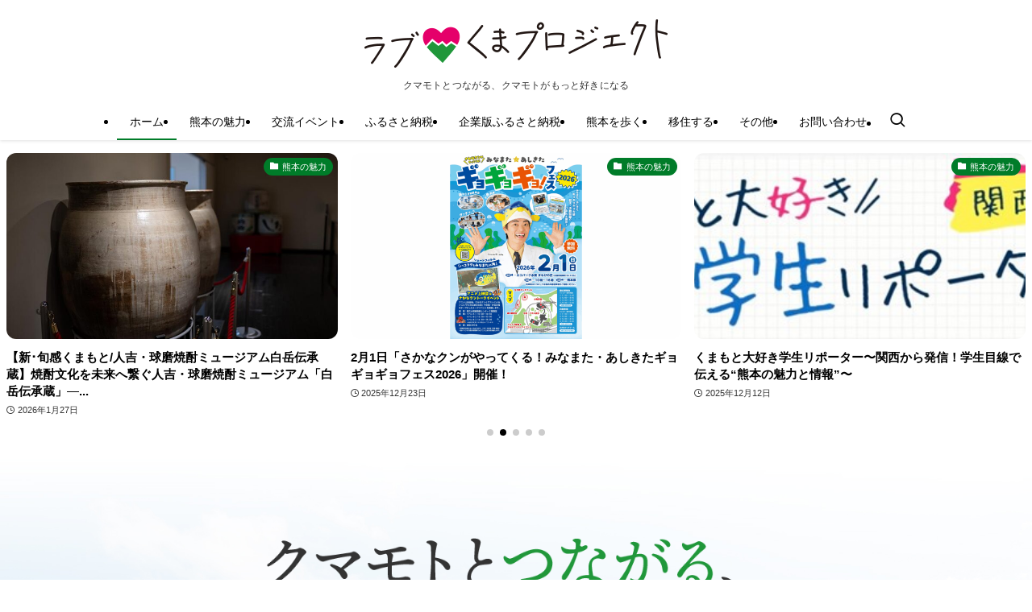

--- FILE ---
content_type: text/html; charset=UTF-8
request_url: https://lovekumapj.jp/
body_size: 26170
content:
<!DOCTYPE html>
<html lang="ja" data-loaded="false" data-scrolled="false" data-spmenu="closed">
<head>
<meta charset="utf-8">
<meta name="format-detection" content="telephone=no">
<meta http-equiv="X-UA-Compatible" content="IE=edge">
<meta name="viewport" content="width=device-width, viewport-fit=cover">
<title>ラブくまプロジェクト | クマモトとつながる、クマモトがもっと好きになる</title>
<meta name='robots' content='max-image-preview:large' />
	<style>img:is([sizes="auto" i], [sizes^="auto," i]) { contain-intrinsic-size: 3000px 1500px }</style>
	<link rel="alternate" type="application/rss+xml" title="ラブくまプロジェクト &raquo; フィード" href="https://lovekumapj.jp/feed/" />
<link rel="alternate" type="application/rss+xml" title="ラブくまプロジェクト &raquo; コメントフィード" href="https://lovekumapj.jp/comments/feed/" />

<!-- SEO SIMPLE PACK 3.6.2 -->
<meta name="description" content="ラブくまプロジェクトは、「熊本好き」から「なんとなく気になる人」まで、熊本に興味があるすべての人と熊本を近づけるポータルサイトです。熊本のイマを伝える最新情報や交流会、移住・定住に関する情報、ふるさと納税の自治体おすすめ情報まで幅広くご紹介します。">
<meta name="keywords" content="ラブくまプロジェクト,熊本,交流イベント,移住,定住,ふるさと納税,企業版ふるさと納税,フットパス,熊本の魅力,ポータル,ポータルサイト">
<link rel="canonical" href="https://lovekumapj.jp/">
<meta property="og:locale" content="ja_JP">
<meta property="og:type" content="website">
<meta property="og:image" content="http://lovekumapj.jp/lkp/wp-content/uploads/2023/01/ogp.png">
<meta property="og:title" content="ラブくまプロジェクト | クマモトとつながる、クマモトがもっと好きになる">
<meta property="og:description" content="ラブくまプロジェクトは、「熊本好き」から「なんとなく気になる人」まで、熊本に興味があるすべての人と熊本を近づけるポータルサイトです。熊本のイマを伝える最新情報や交流会、移住・定住に関する情報、ふるさと納税の自治体おすすめ情報まで幅広くご紹介します。">
<meta property="og:url" content="https://lovekumapj.jp/">
<meta property="og:site_name" content="ラブくまプロジェクト">
<meta name="twitter:card" content="summary_large_image">
<meta name="google-site-verification" content="mb03TfJdZo8Mm-kHRmt44YdOLFhlLi2FaWgCQ22B-XI">
<!-- Google Analytics (gtag.js) -->
<script async src="https://www.googletagmanager.com/gtag/js?id=G-DP53EK8V62"></script>
<script>
	window.dataLayer = window.dataLayer || [];
	function gtag(){dataLayer.push(arguments);}
	gtag("js", new Date());
	gtag("config", "G-DP53EK8V62");
</script>
	<!-- / SEO SIMPLE PACK -->

<style id='wp-block-group-inline-css' type='text/css'>
.wp-block-group{box-sizing:border-box}:where(.wp-block-group.wp-block-group-is-layout-constrained){position:relative}
</style>
<style id='wp-block-spacer-inline-css' type='text/css'>
.wp-block-spacer{clear:both}
</style>
<style id='wp-block-heading-inline-css' type='text/css'>
h1.has-background,h2.has-background,h3.has-background,h4.has-background,h5.has-background,h6.has-background{padding:1.25em 2.375em}h1.has-text-align-left[style*=writing-mode]:where([style*=vertical-lr]),h1.has-text-align-right[style*=writing-mode]:where([style*=vertical-rl]),h2.has-text-align-left[style*=writing-mode]:where([style*=vertical-lr]),h2.has-text-align-right[style*=writing-mode]:where([style*=vertical-rl]),h3.has-text-align-left[style*=writing-mode]:where([style*=vertical-lr]),h3.has-text-align-right[style*=writing-mode]:where([style*=vertical-rl]),h4.has-text-align-left[style*=writing-mode]:where([style*=vertical-lr]),h4.has-text-align-right[style*=writing-mode]:where([style*=vertical-rl]),h5.has-text-align-left[style*=writing-mode]:where([style*=vertical-lr]),h5.has-text-align-right[style*=writing-mode]:where([style*=vertical-rl]),h6.has-text-align-left[style*=writing-mode]:where([style*=vertical-lr]),h6.has-text-align-right[style*=writing-mode]:where([style*=vertical-rl]){rotate:180deg}
</style>
<style id='wp-block-paragraph-inline-css' type='text/css'>
.is-small-text{font-size:.875em}.is-regular-text{font-size:1em}.is-large-text{font-size:2.25em}.is-larger-text{font-size:3em}.has-drop-cap:not(:focus):first-letter{float:left;font-size:8.4em;font-style:normal;font-weight:100;line-height:.68;margin:.05em .1em 0 0;text-transform:uppercase}body.rtl .has-drop-cap:not(:focus):first-letter{float:none;margin-left:.1em}p.has-drop-cap.has-background{overflow:hidden}:root :where(p.has-background){padding:1.25em 2.375em}:where(p.has-text-color:not(.has-link-color)) a{color:inherit}p.has-text-align-left[style*="writing-mode:vertical-lr"],p.has-text-align-right[style*="writing-mode:vertical-rl"]{rotate:180deg}
</style>
<style id='wp-block-image-inline-css' type='text/css'>
.wp-block-image>a,.wp-block-image>figure>a{display:inline-block}.wp-block-image img{box-sizing:border-box;height:auto;max-width:100%;vertical-align:bottom}@media not (prefers-reduced-motion){.wp-block-image img.hide{visibility:hidden}.wp-block-image img.show{animation:show-content-image .4s}}.wp-block-image[style*=border-radius] img,.wp-block-image[style*=border-radius]>a{border-radius:inherit}.wp-block-image.has-custom-border img{box-sizing:border-box}.wp-block-image.aligncenter{text-align:center}.wp-block-image.alignfull>a,.wp-block-image.alignwide>a{width:100%}.wp-block-image.alignfull img,.wp-block-image.alignwide img{height:auto;width:100%}.wp-block-image .aligncenter,.wp-block-image .alignleft,.wp-block-image .alignright,.wp-block-image.aligncenter,.wp-block-image.alignleft,.wp-block-image.alignright{display:table}.wp-block-image .aligncenter>figcaption,.wp-block-image .alignleft>figcaption,.wp-block-image .alignright>figcaption,.wp-block-image.aligncenter>figcaption,.wp-block-image.alignleft>figcaption,.wp-block-image.alignright>figcaption{caption-side:bottom;display:table-caption}.wp-block-image .alignleft{float:left;margin:.5em 1em .5em 0}.wp-block-image .alignright{float:right;margin:.5em 0 .5em 1em}.wp-block-image .aligncenter{margin-left:auto;margin-right:auto}.wp-block-image :where(figcaption){margin-bottom:1em;margin-top:.5em}.wp-block-image.is-style-circle-mask img{border-radius:9999px}@supports ((-webkit-mask-image:none) or (mask-image:none)) or (-webkit-mask-image:none){.wp-block-image.is-style-circle-mask img{border-radius:0;-webkit-mask-image:url('data:image/svg+xml;utf8,<svg viewBox="0 0 100 100" xmlns="http://www.w3.org/2000/svg"><circle cx="50" cy="50" r="50"/></svg>');mask-image:url('data:image/svg+xml;utf8,<svg viewBox="0 0 100 100" xmlns="http://www.w3.org/2000/svg"><circle cx="50" cy="50" r="50"/></svg>');mask-mode:alpha;-webkit-mask-position:center;mask-position:center;-webkit-mask-repeat:no-repeat;mask-repeat:no-repeat;-webkit-mask-size:contain;mask-size:contain}}:root :where(.wp-block-image.is-style-rounded img,.wp-block-image .is-style-rounded img){border-radius:9999px}.wp-block-image figure{margin:0}.wp-lightbox-container{display:flex;flex-direction:column;position:relative}.wp-lightbox-container img{cursor:zoom-in}.wp-lightbox-container img:hover+button{opacity:1}.wp-lightbox-container button{align-items:center;-webkit-backdrop-filter:blur(16px) saturate(180%);backdrop-filter:blur(16px) saturate(180%);background-color:#5a5a5a40;border:none;border-radius:4px;cursor:zoom-in;display:flex;height:20px;justify-content:center;opacity:0;padding:0;position:absolute;right:16px;text-align:center;top:16px;width:20px;z-index:100}@media not (prefers-reduced-motion){.wp-lightbox-container button{transition:opacity .2s ease}}.wp-lightbox-container button:focus-visible{outline:3px auto #5a5a5a40;outline:3px auto -webkit-focus-ring-color;outline-offset:3px}.wp-lightbox-container button:hover{cursor:pointer;opacity:1}.wp-lightbox-container button:focus{opacity:1}.wp-lightbox-container button:focus,.wp-lightbox-container button:hover,.wp-lightbox-container button:not(:hover):not(:active):not(.has-background){background-color:#5a5a5a40;border:none}.wp-lightbox-overlay{box-sizing:border-box;cursor:zoom-out;height:100vh;left:0;overflow:hidden;position:fixed;top:0;visibility:hidden;width:100%;z-index:100000}.wp-lightbox-overlay .close-button{align-items:center;cursor:pointer;display:flex;justify-content:center;min-height:40px;min-width:40px;padding:0;position:absolute;right:calc(env(safe-area-inset-right) + 16px);top:calc(env(safe-area-inset-top) + 16px);z-index:5000000}.wp-lightbox-overlay .close-button:focus,.wp-lightbox-overlay .close-button:hover,.wp-lightbox-overlay .close-button:not(:hover):not(:active):not(.has-background){background:none;border:none}.wp-lightbox-overlay .lightbox-image-container{height:var(--wp--lightbox-container-height);left:50%;overflow:hidden;position:absolute;top:50%;transform:translate(-50%,-50%);transform-origin:top left;width:var(--wp--lightbox-container-width);z-index:9999999999}.wp-lightbox-overlay .wp-block-image{align-items:center;box-sizing:border-box;display:flex;height:100%;justify-content:center;margin:0;position:relative;transform-origin:0 0;width:100%;z-index:3000000}.wp-lightbox-overlay .wp-block-image img{height:var(--wp--lightbox-image-height);min-height:var(--wp--lightbox-image-height);min-width:var(--wp--lightbox-image-width);width:var(--wp--lightbox-image-width)}.wp-lightbox-overlay .wp-block-image figcaption{display:none}.wp-lightbox-overlay button{background:none;border:none}.wp-lightbox-overlay .scrim{background-color:#fff;height:100%;opacity:.9;position:absolute;width:100%;z-index:2000000}.wp-lightbox-overlay.active{visibility:visible}@media not (prefers-reduced-motion){.wp-lightbox-overlay.active{animation:turn-on-visibility .25s both}.wp-lightbox-overlay.active img{animation:turn-on-visibility .35s both}.wp-lightbox-overlay.show-closing-animation:not(.active){animation:turn-off-visibility .35s both}.wp-lightbox-overlay.show-closing-animation:not(.active) img{animation:turn-off-visibility .25s both}.wp-lightbox-overlay.zoom.active{animation:none;opacity:1;visibility:visible}.wp-lightbox-overlay.zoom.active .lightbox-image-container{animation:lightbox-zoom-in .4s}.wp-lightbox-overlay.zoom.active .lightbox-image-container img{animation:none}.wp-lightbox-overlay.zoom.active .scrim{animation:turn-on-visibility .4s forwards}.wp-lightbox-overlay.zoom.show-closing-animation:not(.active){animation:none}.wp-lightbox-overlay.zoom.show-closing-animation:not(.active) .lightbox-image-container{animation:lightbox-zoom-out .4s}.wp-lightbox-overlay.zoom.show-closing-animation:not(.active) .lightbox-image-container img{animation:none}.wp-lightbox-overlay.zoom.show-closing-animation:not(.active) .scrim{animation:turn-off-visibility .4s forwards}}@keyframes show-content-image{0%{visibility:hidden}99%{visibility:hidden}to{visibility:visible}}@keyframes turn-on-visibility{0%{opacity:0}to{opacity:1}}@keyframes turn-off-visibility{0%{opacity:1;visibility:visible}99%{opacity:0;visibility:visible}to{opacity:0;visibility:hidden}}@keyframes lightbox-zoom-in{0%{transform:translate(calc((-100vw + var(--wp--lightbox-scrollbar-width))/2 + var(--wp--lightbox-initial-left-position)),calc(-50vh + var(--wp--lightbox-initial-top-position))) scale(var(--wp--lightbox-scale))}to{transform:translate(-50%,-50%) scale(1)}}@keyframes lightbox-zoom-out{0%{transform:translate(-50%,-50%) scale(1);visibility:visible}99%{visibility:visible}to{transform:translate(calc((-100vw + var(--wp--lightbox-scrollbar-width))/2 + var(--wp--lightbox-initial-left-position)),calc(-50vh + var(--wp--lightbox-initial-top-position))) scale(var(--wp--lightbox-scale));visibility:hidden}}
</style>
<style id='tiptip-hyperlink-group-block-style-inline-css' type='text/css'>
.wp-block-tiptip-hyperlink-group-block,.wp-block-tiptip-hyperlink-group-block a p{background-color:var(--color-bkg,none);color:var(--color-text,none);cursor:pointer;display:block}.wp-block-tiptip-hyperlink-group-block a p:hover,.wp-block-tiptip-hyperlink-group-block:hover{background-color:var(--color-bkg-hover,none)}

</style>
<style id='wp-block-separator-inline-css' type='text/css'>
@charset "UTF-8";.wp-block-separator{border:none;border-top:2px solid}:root :where(.wp-block-separator.is-style-dots){height:auto;line-height:1;text-align:center}:root :where(.wp-block-separator.is-style-dots):before{color:currentColor;content:"···";font-family:serif;font-size:1.5em;letter-spacing:2em;padding-left:2em}.wp-block-separator.is-style-dots{background:none!important;border:none!important}
</style>
<style id='wp-block-list-inline-css' type='text/css'>
ol,ul{box-sizing:border-box}:root :where(.wp-block-list.has-background){padding:1.25em 2.375em}
</style>
<link rel='stylesheet' id='swell_swiper-css' href='https://lovekumapj.jp/lkp/wp-content/themes/swell/build/css/plugins/swiper.css?ver=2.15.0' type='text/css' media='all' />
<style id='wp-block-library-inline-css' type='text/css'>
:root{--wp-admin-theme-color:#007cba;--wp-admin-theme-color--rgb:0,124,186;--wp-admin-theme-color-darker-10:#006ba1;--wp-admin-theme-color-darker-10--rgb:0,107,161;--wp-admin-theme-color-darker-20:#005a87;--wp-admin-theme-color-darker-20--rgb:0,90,135;--wp-admin-border-width-focus:2px;--wp-block-synced-color:#7a00df;--wp-block-synced-color--rgb:122,0,223;--wp-bound-block-color:var(--wp-block-synced-color)}@media (min-resolution:192dpi){:root{--wp-admin-border-width-focus:1.5px}}.wp-element-button{cursor:pointer}:root{--wp--preset--font-size--normal:16px;--wp--preset--font-size--huge:42px}:root .has-very-light-gray-background-color{background-color:#eee}:root .has-very-dark-gray-background-color{background-color:#313131}:root .has-very-light-gray-color{color:#eee}:root .has-very-dark-gray-color{color:#313131}:root .has-vivid-green-cyan-to-vivid-cyan-blue-gradient-background{background:linear-gradient(135deg,#00d084,#0693e3)}:root .has-purple-crush-gradient-background{background:linear-gradient(135deg,#34e2e4,#4721fb 50%,#ab1dfe)}:root .has-hazy-dawn-gradient-background{background:linear-gradient(135deg,#faaca8,#dad0ec)}:root .has-subdued-olive-gradient-background{background:linear-gradient(135deg,#fafae1,#67a671)}:root .has-atomic-cream-gradient-background{background:linear-gradient(135deg,#fdd79a,#004a59)}:root .has-nightshade-gradient-background{background:linear-gradient(135deg,#330968,#31cdcf)}:root .has-midnight-gradient-background{background:linear-gradient(135deg,#020381,#2874fc)}.has-regular-font-size{font-size:1em}.has-larger-font-size{font-size:2.625em}.has-normal-font-size{font-size:var(--wp--preset--font-size--normal)}.has-huge-font-size{font-size:var(--wp--preset--font-size--huge)}.has-text-align-center{text-align:center}.has-text-align-left{text-align:left}.has-text-align-right{text-align:right}#end-resizable-editor-section{display:none}.aligncenter{clear:both}.items-justified-left{justify-content:flex-start}.items-justified-center{justify-content:center}.items-justified-right{justify-content:flex-end}.items-justified-space-between{justify-content:space-between}.screen-reader-text{border:0;clip-path:inset(50%);height:1px;margin:-1px;overflow:hidden;padding:0;position:absolute;width:1px;word-wrap:normal!important}.screen-reader-text:focus{background-color:#ddd;clip-path:none;color:#444;display:block;font-size:1em;height:auto;left:5px;line-height:normal;padding:15px 23px 14px;text-decoration:none;top:5px;width:auto;z-index:100000}html :where(.has-border-color){border-style:solid}html :where([style*=border-top-color]){border-top-style:solid}html :where([style*=border-right-color]){border-right-style:solid}html :where([style*=border-bottom-color]){border-bottom-style:solid}html :where([style*=border-left-color]){border-left-style:solid}html :where([style*=border-width]){border-style:solid}html :where([style*=border-top-width]){border-top-style:solid}html :where([style*=border-right-width]){border-right-style:solid}html :where([style*=border-bottom-width]){border-bottom-style:solid}html :where([style*=border-left-width]){border-left-style:solid}html :where(img[class*=wp-image-]){height:auto;max-width:100%}:where(figure){margin:0 0 1em}html :where(.is-position-sticky){--wp-admin--admin-bar--position-offset:var(--wp-admin--admin-bar--height,0px)}@media screen and (max-width:600px){html :where(.is-position-sticky){--wp-admin--admin-bar--position-offset:0px}}
</style>
<link rel='stylesheet' id='swell-icons-css' href='https://lovekumapj.jp/lkp/wp-content/themes/swell/build/css/swell-icons.css?ver=2.15.0' type='text/css' media='all' />
<link rel='stylesheet' id='main_style-css' href='https://lovekumapj.jp/lkp/wp-content/themes/swell/build/css/main.css?ver=2.15.0' type='text/css' media='all' />
<link rel='stylesheet' id='swell_core/separator-css' href='https://lovekumapj.jp/lkp/wp-content/themes/swell/build/css/modules/blocks/separator.css?ver=2.15.0' type='text/css' media='all' />
<link rel='stylesheet' id='swell_core/tag-cloud-css' href='https://lovekumapj.jp/lkp/wp-content/themes/swell/build/css/modules/blocks/tag-cloud.css?ver=2.15.0' type='text/css' media='all' />
<link rel='stylesheet' id='swell_widget/dropdown-css' href='https://lovekumapj.jp/lkp/wp-content/themes/swell/build/css/modules/blocks/widget-dropdown.css?ver=2.15.0' type='text/css' media='all' />
<link rel='stylesheet' id='swell_loos/banner-link-css' href='https://lovekumapj.jp/lkp/wp-content/themes/swell/build/gutenberg/blocks/banner-link/style-index.css?ver=2.15.0' type='text/css' media='all' />
<link rel='stylesheet' id='swell_loos/columns-css' href='https://lovekumapj.jp/lkp/wp-content/themes/swell/build/gutenberg/blocks/columns/style-index.css?ver=2.15.0' type='text/css' media='all' />
<link rel='stylesheet' id='swell_loos/dl-css' href='https://lovekumapj.jp/lkp/wp-content/themes/swell/build/gutenberg/blocks/dl/style-index.css?ver=2.15.0' type='text/css' media='all' />
<link rel='stylesheet' id='swell_loos/full-wide-css' href='https://lovekumapj.jp/lkp/wp-content/themes/swell/build/gutenberg/blocks/full-wide/style-index.css?ver=2.15.0' type='text/css' media='all' />
<style id='swell_custom-inline-css' type='text/css'>
:root{--swl-fz--content:4vw;--swl-font_family:"游ゴシック体", "Yu Gothic", YuGothic, "Hiragino Kaku Gothic ProN", "Hiragino Sans", Meiryo, sans-serif;--swl-font_weight:500;--color_main:#007c29;--color_text:#000000;--color_link:#e5006a;--color_htag:#007c29;--color_bg:#ffffff;--color_gradient1:#ffffff;--color_gradient2:#ffffff;--color_main_thin:rgba(0, 155, 51, 0.05 );--color_main_dark:rgba(0, 93, 31, 1 );--color_list_check:#007c29;--color_list_num:#007c29;--color_list_good:#86dd7b;--color_list_triangle:#f4e03a;--color_list_bad:#f36060;--color_faq_q:#d55656;--color_faq_a:#6599b7;--color_icon_good:#3cd250;--color_icon_good_bg:#ecffe9;--color_icon_bad:#4b73eb;--color_icon_bad_bg:#eafaff;--color_icon_info:#f578b4;--color_icon_info_bg:#fff0fa;--color_icon_announce:#ffa537;--color_icon_announce_bg:#fff5f0;--color_icon_pen:#7a7a7a;--color_icon_pen_bg:#f7f7f7;--color_icon_book:#787364;--color_icon_book_bg:#f8f6ef;--color_icon_point:#ffa639;--color_icon_check:#86d67c;--color_icon_batsu:#f36060;--color_icon_hatena:#5295cc;--color_icon_caution:#f7da38;--color_icon_memo:#84878a;--color_deep01:#e44141;--color_deep02:#3d79d5;--color_deep03:#63a84d;--color_deep04:#f09f4d;--color_pale01:#fff2f0;--color_pale02:#f3f8fd;--color_pale03:#f1f9ee;--color_pale04:#fdf9ee;--color_mark_blue:#b7e3ff;--color_mark_green:#bdf9c3;--color_mark_yellow:#fcf69f;--color_mark_orange:#ffddbc;--border01:solid 1px var(--color_main);--border02:double 4px var(--color_main);--border03:dashed 2px var(--color_border);--border04:solid 4px var(--color_gray);--card_posts_thumb_ratio:56.25%;--list_posts_thumb_ratio:56.25%;--big_posts_thumb_ratio:56.25%;--thumb_posts_thumb_ratio:56.25%;--blogcard_thumb_ratio:56.25%;--color_header_bg:#ffffff;--color_header_text:#000000;--color_footer_bg:#007c29;--color_footer_text:#ffffff;--container_size:1200px;--article_size:900px;--logo_size_sp:48px;--logo_size_pc:60px;--logo_size_pcfix:32px;}.swl-cell-bg[data-icon="doubleCircle"]{--cell-icon-color:#ffc977}.swl-cell-bg[data-icon="circle"]{--cell-icon-color:#94e29c}.swl-cell-bg[data-icon="triangle"]{--cell-icon-color:#eeda2f}.swl-cell-bg[data-icon="close"]{--cell-icon-color:#ec9191}.swl-cell-bg[data-icon="hatena"]{--cell-icon-color:#93c9da}.swl-cell-bg[data-icon="check"]{--cell-icon-color:#94e29c}.swl-cell-bg[data-icon="line"]{--cell-icon-color:#9b9b9b}.cap_box[data-colset="col1"]{--capbox-color:#f59b5f;--capbox-color--bg:#fff8eb}.cap_box[data-colset="col2"]{--capbox-color:#f48dc1;--capbox-color--bg:#fff0fa}.cap_box[data-colset="col3"]{--capbox-color:#459f59;--capbox-color--bg:#edf9f4}.red_{--the-btn-color:#f74a4a;--the-btn-color2:#ffbc49;--the-solid-shadow: rgba(185, 56, 56, 1 )}.blue_{--the-btn-color:#3f9e3d;--the-btn-color2:#35eaff;--the-solid-shadow: rgba(47, 119, 46, 1 )}.green_{--the-btn-color:#62d847;--the-btn-color2:#7bf7bd;--the-solid-shadow: rgba(74, 162, 53, 1 )}.is-style-btn_normal{--the-btn-radius:80px}.is-style-btn_solid{--the-btn-radius:80px}.is-style-btn_shiny{--the-btn-radius:80px}.is-style-btn_line{--the-btn-radius:80px}.post_content blockquote{padding:1.5em 2em 1.5em 3em}.post_content blockquote::before{content:"";display:block;width:5px;height:calc(100% - 3em);top:1.5em;left:1.5em;border-left:solid 1px rgba(180,180,180,.75);border-right:solid 1px rgba(180,180,180,.75);}.mark_blue{background:-webkit-linear-gradient(transparent 64%,var(--color_mark_blue) 0%);background:linear-gradient(transparent 64%,var(--color_mark_blue) 0%)}.mark_green{background:-webkit-linear-gradient(transparent 64%,var(--color_mark_green) 0%);background:linear-gradient(transparent 64%,var(--color_mark_green) 0%)}.mark_yellow{background:-webkit-linear-gradient(transparent 64%,var(--color_mark_yellow) 0%);background:linear-gradient(transparent 64%,var(--color_mark_yellow) 0%)}.mark_orange{background:-webkit-linear-gradient(transparent 64%,var(--color_mark_orange) 0%);background:linear-gradient(transparent 64%,var(--color_mark_orange) 0%)}[class*="is-style-icon_"]{color:#333;border-width:0}[class*="is-style-big_icon_"]{border-width:2px;border-style:solid}[data-col="gray"] .c-balloon__text{background:#f7f7f7;border-color:#ccc}[data-col="gray"] .c-balloon__before{border-right-color:#f7f7f7}[data-col="green"] .c-balloon__text{background:#d1f8c2;border-color:#9ddd93}[data-col="green"] .c-balloon__before{border-right-color:#d1f8c2}[data-col="blue"] .c-balloon__text{background:#e2f6ff;border-color:#93d2f0}[data-col="blue"] .c-balloon__before{border-right-color:#e2f6ff}[data-col="red"] .c-balloon__text{background:#ffebeb;border-color:#f48789}[data-col="red"] .c-balloon__before{border-right-color:#ffebeb}[data-col="yellow"] .c-balloon__text{background:#f9f7d2;border-color:#fbe593}[data-col="yellow"] .c-balloon__before{border-right-color:#f9f7d2}.-type-list2 .p-postList__body::after,.-type-big .p-postList__body::after{content: "もっと読む »";}.c-postThumb__cat{background-color:#007c29;color:#fff}.post_content h2:where(:not([class^="swell-block-"]):not(.faq_q):not(.p-postList__title)){border-left:solid 6px var(--color_htag);padding:.5em 0 .5em 16px}.post_content h2:where(:not([class^="swell-block-"]):not(.faq_q):not(.p-postList__title))::before{position:absolute;display:block;pointer-events:none}.post_content h3:where(:not([class^="swell-block-"]):not(.faq_q):not(.p-postList__title)){padding:0 .5em .5em}.post_content h3:where(:not([class^="swell-block-"]):not(.faq_q):not(.p-postList__title))::before{content:"";width:100%;height:2px;background: repeating-linear-gradient(90deg, var(--color_htag) 0%, var(--color_htag) 29.3%, rgba(150,150,150,.2) 29.3%, rgba(150,150,150,.2) 100%)}.post_content h4:where(:not([class^="swell-block-"]):not(.faq_q):not(.p-postList__title)){padding:0 0 0 16px;border-left:solid 2px var(--color_htag)}.post_content p > strong{padding: 0 4px 3px;border-bottom: 1px dashed #bbb}.l-footer__widgetArea{background:#f9f9f9}.l-footer__widgetArea{color:#000000}.l-header{box-shadow: 0 1px 4px rgba(0,0,0,.12)}.l-header__menuBtn{order:3}.l-header__customBtn{order:1}.c-gnav a::after{background:var(--color_main);width:100%;height:2px;transform:scaleX(0)}.p-spHeadMenu .menu-item.-current{border-bottom-color:var(--color_main)}.c-gnav > li:hover > a::after,.c-gnav > .-current > a::after{transform: scaleX(1)}.c-gnav .sub-menu{color:#333;background:#fff}.l-fixHeader::before{opacity:0.95}#pagetop{border-radius:50%}#fix_bottom_menu{color:#ffffff}#fix_bottom_menu::before{background:#007c29;opacity:1}#before_footer_widget{margin-bottom:0}.c-widget__title.-spmenu{padding:.5em .75em;border-radius:var(--swl-radius--2, 0px);background:var(--color_main);color:#fff;}.c-widget__title.-footer{padding:.5em}.c-widget__title.-footer::before{content:"";bottom:0;left:0;width:40%;z-index:1;background:var(--color_main)}.c-widget__title.-footer::after{content:"";bottom:0;left:0;width:100%;background:var(--color_border)}.c-secTitle{border-left:solid 2px var(--color_main);padding:0em .75em}.p-spMenu{color:#ffffff}.p-spMenu__inner::before{background:#007c29;opacity:0.95}.p-spMenu__overlay{background:#000;opacity:0.6}[class*="page-numbers"]{color:#fff;background-color:#dedede}.l-topTitleArea.c-filterLayer::before{background-color:#000;opacity:0.2;content:""}.p-toc__list.is-style-index li::before{color:var(--color_main)}@media screen and (min-width: 960px){:root{}}@media screen and (max-width: 959px){:root{}.l-header__logo{order:2;text-align:center}}@media screen and (min-width: 600px){:root{--swl-fz--content:18px;}}@media screen and (max-width: 599px){:root{}}@media (min-width: 1108px) {.alignwide{left:-100px;width:calc(100% + 200px);}}@media (max-width: 1108px) {.-sidebar-off .swell-block-fullWide__inner.l-container .alignwide{left:0px;width:100%;}}.l-fixHeader .l-fixHeader__gnav{order:0}[data-scrolled=true] .l-fixHeader[data-ready]{opacity:1;-webkit-transform:translateY(0)!important;transform:translateY(0)!important;visibility:visible}.-body-solid .l-fixHeader{box-shadow:0 2px 4px var(--swl-color_shadow)}.l-fixHeader__inner{align-items:stretch;color:var(--color_header_text);display:flex;padding-bottom:0;padding-top:0;position:relative;z-index:1}.l-fixHeader__logo{align-items:center;display:flex;line-height:1;margin-right:24px;order:0;padding:16px 0}[data-scrolled=true] #fix_bottom_menu{bottom:0}#fix_bottom_menu{box-shadow:0 0 4px rgba(0,0,0,.1);transition:bottom .4s;width:100%;z-index:100}#fix_bottom_menu:before{display:block;z-index:0}#fix_bottom_menu .menu_list{align-items:center;display:flex;height:50px;justify-content:space-between;padding:2px 0 0;position:relative;z-index:1}#fix_bottom_menu .menu_btn .open_btn{opacity:1;-webkit-transform:scale(1.1);transform:scale(1.1)}#fix_bottom_menu .menu-item{flex:1 1 100%;margin:0;padding:0;text-align:center}#fix_bottom_menu .menu-item a{color:inherit;display:block;line-height:1;text-decoration:none}#fix_bottom_menu .menu-item i{color:inherit;display:block;font-size:20px;height:20px;line-height:20px;text-align:center}#fix_bottom_menu .menu-item i:before{color:inherit;display:inline-block}#fix_bottom_menu span{color:inherit;display:block;font-size:10px;line-height:1;margin-top:4px;width:100%}@media not all and (min-width:960px){#fix_bottom_menu{display:block;padding-bottom:calc(env(safe-area-inset-bottom)*.5)}}:root{--swl-radius--2:2px;--swl-radius--4:4px;--swl-radius--8:8px}.c-categoryList__link,.c-tagList__link,.tag-cloud-link{border-radius:16px;padding:6px 10px}.-related .p-postList__thumb,.is-style-bg_gray,.is-style-bg_main,.is-style-bg_main_thin,.is-style-bg_stripe,.is-style-border_dg,.is-style-border_dm,.is-style-border_sg,.is-style-border_sm,.is-style-dent_box,.is-style-note_box,.is-style-stitch,[class*=is-style-big_icon_],input[type=number],input[type=text],textarea{border-radius:4px}.-ps-style-img .p-postList__link,.-type-thumb .p-postList__link,.p-postList__thumb{border-radius:12px;overflow:hidden;z-index:0}.c-widget .-type-list.-w-ranking .p-postList__item:before{border-radius:16px;left:2px;top:2px}.c-widget .-type-card.-w-ranking .p-postList__item:before{border-radius:0 0 4px 4px}.c-postThumb__cat{border-radius:16px;margin:.5em;padding:0 8px}.cap_box_ttl{border-radius:2px 2px 0 0}.cap_box_content{border-radius:0 0 2px 2px}.cap_box.is-style-small_ttl .cap_box_content{border-radius:0 2px 2px 2px}.cap_box.is-style-inner .cap_box_content,.cap_box.is-style-onborder_ttl .cap_box_content,.cap_box.is-style-onborder_ttl2 .cap_box_content,.cap_box.is-style-onborder_ttl2 .cap_box_ttl,.cap_box.is-style-shadow{border-radius:2px}.is-style-more_btn a,.p-postList__body:after,.submit{border-radius:40px}@media (min-width:960px){#sidebar .-type-list .p-postList__thumb{border-radius:8px}}@media not all and (min-width:960px){.-ps-style-img .p-postList__link,.-type-thumb .p-postList__link,.p-postList__thumb{border-radius:8px}}@media (min-width:960px){.-parallel .l-header__inner{display:flex;flex-wrap:wrap;max-width:100%;padding-left:0;padding-right:0}.-parallel .l-header__logo{text-align:center;width:100%}.-parallel .l-header__logo .c-catchphrase{font-size:12px;line-height:1;margin-top:16px}.-parallel .l-header__gnav{width:100%}.-parallel .l-header__gnav .c-gnav{justify-content:center}.-parallel .l-header__gnav .c-gnav>li>a{padding:16px}.-parallel .c-headLogo.-txt,.-parallel .w-header{justify-content:center}.-parallel .w-header{margin-bottom:8px;margin-top:8px}.-parallel-bottom .l-header__inner{padding-top:8px}.-parallel-bottom .l-header__logo{order:1;padding:16px 0}.-parallel-bottom .w-header{order:2}.-parallel-bottom .l-header__gnav{order:3}.-parallel-top .l-header__inner{padding-bottom:8px}.-parallel-top .l-header__gnav{order:1}.-parallel-top .l-header__logo{order:2;padding:16px 0}.-parallel-top .w-header{order:3}.l-header.-parallel .w-header{width:100%}.l-fixHeader.-parallel .l-fixHeader__gnav{margin-left:auto}}.c-submenuToggleBtn:after{content:"";height:100%;left:0;position:absolute;top:0;width:100%;z-index:0}.c-submenuToggleBtn{cursor:pointer;display:block;height:2em;line-height:2;position:absolute;right:8px;text-align:center;top:50%;-webkit-transform:translateY(-50%);transform:translateY(-50%);width:2em;z-index:1}.c-submenuToggleBtn:before{content:"\e910";display:inline-block;font-family:icomoon;font-size:14px;transition:-webkit-transform .25s;transition:transform .25s;transition:transform .25s,-webkit-transform .25s}.c-submenuToggleBtn:after{border:1px solid;opacity:.15;transition:background-color .25s}.c-submenuToggleBtn.is-opened:before{-webkit-transform:rotate(-180deg);transform:rotate(-180deg)}.widget_categories>ul>.cat-item>a,.wp-block-categories-list>li>a{padding-left:1.75em}.c-listMenu a{padding:.75em .5em;position:relative}.c-gnav .sub-menu a:not(:last-child),.c-listMenu a:not(:last-child){padding-right:40px}.c-gnav .sub-menu .sub-menu{box-shadow:none}.c-gnav .sub-menu .sub-menu,.c-listMenu .children,.c-listMenu .sub-menu{height:0;margin:0;opacity:0;overflow:hidden;position:relative;transition:.25s}.c-gnav .sub-menu .sub-menu.is-opened,.c-listMenu .children.is-opened,.c-listMenu .sub-menu.is-opened{height:auto;opacity:1;visibility:visible}.c-gnav .sub-menu .sub-menu a,.c-listMenu .children a,.c-listMenu .sub-menu a{font-size:.9em;padding-left:1.5em}.c-gnav .sub-menu .sub-menu ul a,.c-listMenu .children ul a,.c-listMenu .sub-menu ul a{padding-left:2.25em}@media (min-width:600px){.c-submenuToggleBtn{height:28px;line-height:28px;transition:background-color .25s;width:28px}}@media (min-width:960px){.c-submenuToggleBtn:hover:after{background-color:currentcolor}}:root{--color_content_bg:var(--color_bg);--swl-post_slide_width--pc:33%;--swl-post_slide_width--sp:80%;--swl-post_slide_padY:16px;--swl-post_slide_padY--mb:16px;--ps_space:8px;}.c-widget__title.-side{padding:.5em}.c-widget__title.-side::before{content:"";bottom:0;left:0;width:40%;z-index:1;background:var(--color_main)}.c-widget__title.-side::after{content:"";bottom:0;left:0;width:100%;background:var(--color_border)}.top #content{padding-top:0}#post_slider .swiper{padding-bottom:24px}.page.-index-off .w-beforeToc{display:none}@media screen and (min-width: 960px){:root{}}@media screen and (max-width: 959px){:root{}}@media screen and (min-width: 600px){:root{}}@media screen and (max-width: 599px){:root{}}.swell-block-fullWide__inner.l-container{--swl-fw_inner_pad:var(--swl-pad_container,0px)}@media (min-width:960px){.-sidebar-on .l-content .alignfull,.-sidebar-on .l-content .alignwide{left:-16px;width:calc(100% + 32px)}.swell-block-fullWide__inner.l-article{--swl-fw_inner_pad:var(--swl-pad_post_content,0px)}.-sidebar-on .swell-block-fullWide__inner .alignwide{left:0;width:100%}.-sidebar-on .swell-block-fullWide__inner .alignfull{left:calc(0px - var(--swl-fw_inner_pad, 0))!important;margin-left:0!important;margin-right:0!important;width:calc(100% + var(--swl-fw_inner_pad, 0)*2)!important}}.-index-off .p-toc,.swell-toc-placeholder:empty{display:none}.p-toc.-modal{height:100%;margin:0;overflow-y:auto;padding:0}#main_content .p-toc{border-radius:var(--swl-radius--2,0);margin:4em auto;max-width:800px}#sidebar .p-toc{margin-top:-.5em}.p-toc .__pn:before{content:none!important;counter-increment:none}.p-toc .__prev{margin:0 0 1em}.p-toc .__next{margin:1em 0 0}.p-toc.is-omitted:not([data-omit=ct]) [data-level="2"] .p-toc__childList{height:0;margin-bottom:-.5em;visibility:hidden}.p-toc.is-omitted:not([data-omit=nest]){position:relative}.p-toc.is-omitted:not([data-omit=nest]):before{background:linear-gradient(hsla(0,0%,100%,0),var(--color_bg));bottom:5em;content:"";height:4em;left:0;opacity:.75;pointer-events:none;position:absolute;width:100%;z-index:1}.p-toc.is-omitted:not([data-omit=nest]):after{background:var(--color_bg);bottom:0;content:"";height:5em;left:0;opacity:.75;position:absolute;width:100%;z-index:1}.p-toc.is-omitted:not([data-omit=nest]) .__next,.p-toc.is-omitted:not([data-omit=nest]) [data-omit="1"]{display:none}.p-toc .p-toc__expandBtn{background-color:#f7f7f7;border:rgba(0,0,0,.2);border-radius:5em;box-shadow:0 0 0 1px #bbb;color:#333;display:block;font-size:14px;line-height:1.5;margin:.75em auto 0;min-width:6em;padding:.5em 1em;position:relative;transition:box-shadow .25s;z-index:2}.p-toc[data-omit=nest] .p-toc__expandBtn{display:inline-block;font-size:13px;margin:0 0 0 1.25em;padding:.5em .75em}.p-toc:not([data-omit=nest]) .p-toc__expandBtn:after,.p-toc:not([data-omit=nest]) .p-toc__expandBtn:before{border-top-color:inherit;border-top-style:dotted;border-top-width:3px;content:"";display:block;height:1px;position:absolute;top:calc(50% - 1px);transition:border-color .25s;width:100%;width:22px}.p-toc:not([data-omit=nest]) .p-toc__expandBtn:before{right:calc(100% + 1em)}.p-toc:not([data-omit=nest]) .p-toc__expandBtn:after{left:calc(100% + 1em)}.p-toc.is-expanded .p-toc__expandBtn{border-color:transparent}.p-toc__ttl{display:block;font-size:1.2em;line-height:1;position:relative;text-align:center}.p-toc__ttl:before{content:"\e918";display:inline-block;font-family:icomoon;margin-right:.5em;padding-bottom:2px;vertical-align:middle}#index_modal .p-toc__ttl{margin-bottom:.5em}.p-toc__list li{line-height:1.6}.p-toc__list>li+li{margin-top:.5em}.p-toc__list .p-toc__childList{padding-left:.5em}.p-toc__list [data-level="3"]{font-size:.9em}.p-toc__list .mininote{display:none}.post_content .p-toc__list{padding-left:0}#sidebar .p-toc__list{margin-bottom:0}#sidebar .p-toc__list .p-toc__childList{padding-left:0}.p-toc__link{color:inherit;font-size:inherit;text-decoration:none}.p-toc__link:hover{opacity:.8}.p-toc.-simple{border:1px solid var(--color_border);padding:1.25em}.p-toc.-simple .p-toc__ttl{border-bottom:1px dashed var(--color_border);margin-bottom:1em;padding:0 .5em .75em;text-align:left}@media (min-width:960px){#main_content .p-toc{width:92%}}@media (hover:hover){.p-toc .p-toc__expandBtn:hover{border-color:transparent;box-shadow:0 0 0 2px currentcolor}}
</style>
<link rel='stylesheet' id='swell-parts/footer-css' href='https://lovekumapj.jp/lkp/wp-content/themes/swell/build/css/modules/parts/footer.css?ver=2.15.0' type='text/css' media='all' />
<link rel='stylesheet' id='swell-parts/post-slider-css' href='https://lovekumapj.jp/lkp/wp-content/themes/swell/build/css/modules/parts/post-slider.css?ver=2.15.0' type='text/css' media='all' />
<link rel='stylesheet' id='swell-page/page-css' href='https://lovekumapj.jp/lkp/wp-content/themes/swell/build/css/modules/page/page.css?ver=2.15.0' type='text/css' media='all' />
<style id='classic-theme-styles-inline-css' type='text/css'>
/*! This file is auto-generated */
.wp-block-button__link{color:#fff;background-color:#32373c;border-radius:9999px;box-shadow:none;text-decoration:none;padding:calc(.667em + 2px) calc(1.333em + 2px);font-size:1.125em}.wp-block-file__button{background:#32373c;color:#fff;text-decoration:none}
</style>
<link rel='stylesheet' id='child_style-css' href='https://lovekumapj.jp/lkp/wp-content/themes/swell_child/style.css?ver=2025102070701' type='text/css' media='all' />

<noscript><link href="https://lovekumapj.jp/lkp/wp-content/themes/swell/build/css/noscript.css" rel="stylesheet"></noscript>
<link rel="https://api.w.org/" href="https://lovekumapj.jp/wp-json/" /><link rel="alternate" title="JSON" type="application/json" href="https://lovekumapj.jp/wp-json/wp/v2/pages/9" /><link rel='shortlink' href='https://lovekumapj.jp/' />
<link rel="icon" href="https://lovekumapj.jp/lkp/wp-content/uploads/2022/12/cropped-webkuma_icon-32x32.png" sizes="32x32" />
<link rel="icon" href="https://lovekumapj.jp/lkp/wp-content/uploads/2022/12/cropped-webkuma_icon-192x192.png" sizes="192x192" />
<link rel="apple-touch-icon" href="https://lovekumapj.jp/lkp/wp-content/uploads/2022/12/cropped-webkuma_icon-180x180.png" />
<meta name="msapplication-TileImage" content="https://lovekumapj.jp/lkp/wp-content/uploads/2022/12/cropped-webkuma_icon-270x270.png" />

<link rel="stylesheet" href="https://lovekumapj.jp/lkp/wp-content/themes/swell/build/css/print.css" media="print" >
</head>
<body>
<div id="body_wrap" class="home wp-singular page-template-default page page-id-9 wp-theme-swell wp-child-theme-swell_child -index-off -sidebar-off -frame-off top id_9" >
<div id="sp_menu" class="p-spMenu -right">
	<div class="p-spMenu__inner">
		<div class="p-spMenu__closeBtn">
			<button class="c-iconBtn -menuBtn c-plainBtn" data-onclick="toggleMenu" aria-label="メニューを閉じる">
				<i class="c-iconBtn__icon icon-close-thin"></i>
			</button>
		</div>
		<div class="p-spMenu__body">
			<div class="c-widget__title -spmenu">
				MENU			</div>
			<div class="p-spMenu__nav">
				<ul class="c-spnav c-listMenu"><li class="menu-item menu-item-type-post_type menu-item-object-page menu-item-home current-menu-item page_item page-item-9 current_page_item menu-item-13"><a href="https://lovekumapj.jp/" aria-current="page">ホーム</a></li>
<li class="menu-item menu-item-type-taxonomy menu-item-object-category menu-item-2844"><a href="https://lovekumapj.jp/category/charm-of-kumamoto/">熊本の魅力</a></li>
<li class="menu-item menu-item-type-taxonomy menu-item-object-category menu-item-2845"><a href="https://lovekumapj.jp/category/social-event/">交流イベント</a></li>
<li class="menu-item menu-item-type-taxonomy menu-item-object-category menu-item-2846"><a href="https://lovekumapj.jp/category/hometown-tax/">ふるさと納税</a></li>
<li class="menu-item menu-item-type-taxonomy menu-item-object-category menu-item-2847"><a href="https://lovekumapj.jp/category/corporate-version-of-hometown-tax/">企業版ふるさと納税</a></li>
<li class="menu-item menu-item-type-post_type menu-item-object-page menu-item-2851"><a href="https://lovekumapj.jp/walk-in-kumamoto/">熊本を歩く</a></li>
<li class="menu-item menu-item-type-taxonomy menu-item-object-category menu-item-2848"><a href="https://lovekumapj.jp/category/relocate/">移住する</a></li>
<li class="menu-item menu-item-type-taxonomy menu-item-object-category menu-item-2853"><a href="https://lovekumapj.jp/category/other/">その他</a></li>
<li class="menu-item menu-item-type-post_type menu-item-object-page menu-item-22"><a href="https://lovekumapj.jp/contact/">お問い合わせ</a></li>
</ul>			</div>
			<div id="sp_menu_bottom" class="p-spMenu__bottom w-spMenuBottom"><div id="swell_new_posts-9" class="c-widget widget_swell_new_posts"><div class="c-widget__title -spmenu">新着記事</div><ul class="p-postList -type-card -w-new">	<li class="p-postList__item">
		<a href="https://lovekumapj.jp/charm-of-kumamoto/3127/" class="p-postList__link">
			<div class="p-postList__thumb c-postThumb">
				<figure class="c-postThumb__figure">
					<img width="960" height="640"  src="https://lovekumapj.jp/lkp/wp-content/uploads/2026/01/lovekuma_260127_02.jpg" alt="高橋酒造創業当時の甕(かめ)。今もこうした大きな甕を地中に埋めて温度を安定させながら焼酎の仕込みや貯蔵を行っている窯元もあります" class="c-postThumb__img u-obf-cover" srcset="https://lovekumapj.jp/lkp/wp-content/uploads/2026/01/lovekuma_260127_02.jpg 960w, https://lovekumapj.jp/lkp/wp-content/uploads/2026/01/lovekuma_260127_02-300x200.jpg 300w, https://lovekumapj.jp/lkp/wp-content/uploads/2026/01/lovekuma_260127_02-768x512.jpg 768w" sizes="(min-width: 600px) 320px, 50vw" >				</figure>
			</div>
			<div class="p-postList__body">
				<div class="p-postList__title">【新･旬感くまもと/人吉・球磨焼酎ミュージアム白岳伝承蔵】焼酎文化を未来へ繋ぐ人吉・球磨焼酎ミュージアム「白岳伝承蔵」―人吉・球磨地域</div>
				<div class="p-postList__meta">
														</div>
			</div>
		</a>
	</li>
	<li class="p-postList__item">
		<a href="https://lovekumapj.jp/charm-of-kumamoto/3116/" class="p-postList__link">
			<div class="p-postList__thumb c-postThumb">
				<figure class="c-postThumb__figure">
					<img width="1280" height="720"  src="https://lovekumapj.jp/lkp/wp-content/uploads/2025/11/fa226414cafb3b0446844136279ca1fc.png" alt="" class="c-postThumb__img u-obf-cover" srcset="https://lovekumapj.jp/lkp/wp-content/uploads/2025/11/fa226414cafb3b0446844136279ca1fc.png 1280w, https://lovekumapj.jp/lkp/wp-content/uploads/2025/11/fa226414cafb3b0446844136279ca1fc-300x169.png 300w, https://lovekumapj.jp/lkp/wp-content/uploads/2025/11/fa226414cafb3b0446844136279ca1fc-1024x576.png 1024w, https://lovekumapj.jp/lkp/wp-content/uploads/2025/11/fa226414cafb3b0446844136279ca1fc-768x432.png 768w" sizes="(min-width: 600px) 320px, 50vw" >				</figure>
			</div>
			<div class="p-postList__body">
				<div class="p-postList__title">2月1日「さかなクンがやってくる！みなまた・あしきたギョギョギョフェス2026」開催！</div>
				<div class="p-postList__meta">
														</div>
			</div>
		</a>
	</li>
	<li class="p-postList__item">
		<a href="https://lovekumapj.jp/charm-of-kumamoto/3082/" class="p-postList__link">
			<div class="p-postList__thumb c-postThumb">
				<figure class="c-postThumb__figure">
					<img width="2048" height="1354"  src="https://lovekumapj.jp/lkp/wp-content/uploads/2025/12/L1009246.jpg" alt="" class="c-postThumb__img u-obf-cover" srcset="https://lovekumapj.jp/lkp/wp-content/uploads/2025/12/L1009246.jpg 2048w, https://lovekumapj.jp/lkp/wp-content/uploads/2025/12/L1009246-300x198.jpg 300w, https://lovekumapj.jp/lkp/wp-content/uploads/2025/12/L1009246-1024x677.jpg 1024w, https://lovekumapj.jp/lkp/wp-content/uploads/2025/12/L1009246-768x508.jpg 768w, https://lovekumapj.jp/lkp/wp-content/uploads/2025/12/L1009246-1536x1016.jpg 1536w" sizes="(min-width: 600px) 320px, 50vw" >				</figure>
			</div>
			<div class="p-postList__body">
				<div class="p-postList__title">【新･旬感くまもと/益城町・阿蘇くまもと空港】世界へつながる、広がる。進化し続ける阿蘇くまもと空港―益城町</div>
				<div class="p-postList__meta">
														</div>
			</div>
		</a>
	</li>
	<li class="p-postList__item">
		<a href="https://lovekumapj.jp/charm-of-kumamoto/3093/" class="p-postList__link">
			<div class="p-postList__thumb c-postThumb">
				<figure class="c-postThumb__figure">
					<img width="652" height="165"  src="https://lovekumapj.jp/lkp/wp-content/uploads/2025/12/29d3bc99193cb0b837fb8cc53f050ae5.jpg" alt="" class="c-postThumb__img u-obf-cover" srcset="https://lovekumapj.jp/lkp/wp-content/uploads/2025/12/29d3bc99193cb0b837fb8cc53f050ae5.jpg 652w, https://lovekumapj.jp/lkp/wp-content/uploads/2025/12/29d3bc99193cb0b837fb8cc53f050ae5-300x76.jpg 300w" sizes="(min-width: 600px) 320px, 50vw" >				</figure>
			</div>
			<div class="p-postList__body">
				<div class="p-postList__title">くまもと大好き学生リポーター〜関西から発信！学生目線で伝える“熊本の魅力と情報”〜</div>
				<div class="p-postList__meta">
														</div>
			</div>
		</a>
	</li>
	<li class="p-postList__item">
		<a href="https://lovekumapj.jp/relocate/3048/" class="p-postList__link">
			<div class="p-postList__thumb c-postThumb">
				<figure class="c-postThumb__figure">
					<img width="1920" height="1080"  src="https://lovekumapj.jp/lkp/wp-content/uploads/2025/10/banner_offtokyo-kumamoto-1920x1080-B-1.png" alt="" class="c-postThumb__img u-obf-cover" srcset="https://lovekumapj.jp/lkp/wp-content/uploads/2025/10/banner_offtokyo-kumamoto-1920x1080-B-1.png 1920w, https://lovekumapj.jp/lkp/wp-content/uploads/2025/10/banner_offtokyo-kumamoto-1920x1080-B-1-300x169.png 300w, https://lovekumapj.jp/lkp/wp-content/uploads/2025/10/banner_offtokyo-kumamoto-1920x1080-B-1-1024x576.png 1024w, https://lovekumapj.jp/lkp/wp-content/uploads/2025/10/banner_offtokyo-kumamoto-1920x1080-B-1-768x432.png 768w, https://lovekumapj.jp/lkp/wp-content/uploads/2025/10/banner_offtokyo-kumamoto-1920x1080-B-1-1536x864.png 1536w" sizes="(min-width: 600px) 320px, 50vw" >				</figure>
			</div>
			<div class="p-postList__body">
				<div class="p-postList__title">【東京】12/10（水曜日）熊本とオンラインでつながるイベント・熊本県LIVE「交流拠点施設 ukara×キツネノボタン」開催！</div>
				<div class="p-postList__meta">
														</div>
			</div>
		</a>
	</li>
</ul></div><div id="tag_cloud-7" class="c-widget widget_tag_cloud"><div class="c-widget__title -spmenu">タグ</div><div class="tagcloud"><a href="https://lovekumapj.jp/tag/sdg%ef%bd%93/" class="tag-cloud-link hov-flash-up tag-link-65 tag-link-position-1" style="font-size: 8pt;" aria-label="SDGｓ (1個の項目)">SDGｓ</a>
<a href="https://lovekumapj.jp/tag/uij%e3%82%bf%e3%83%bc%e3%83%b3/" class="tag-cloud-link hov-flash-up tag-link-12 tag-link-position-2" style="font-size: 8pt;" aria-label="UIJターン (1個の項目)">UIJターン</a>
<a href="https://lovekumapj.jp/tag/ukara/" class="tag-cloud-link hov-flash-up tag-link-61 tag-link-position-3" style="font-size: 8pt;" aria-label="ukara (1個の項目)">ukara</a>
<a href="https://lovekumapj.jp/tag/%e3%81%8f%e3%81%be%e3%83%a2%e3%83%b3/" class="tag-cloud-link hov-flash-up tag-link-69 tag-link-position-4" style="font-size: 8pt;" aria-label="くまモン (1個の項目)">くまモン</a>
<a href="https://lovekumapj.jp/tag/%e3%81%95%e3%81%8b%e3%81%aa%e3%82%af%e3%83%b3/" class="tag-cloud-link hov-flash-up tag-link-68 tag-link-position-5" style="font-size: 13.25pt;" aria-label="さかなクン (2個の項目)">さかなクン</a>
<a href="https://lovekumapj.jp/tag/%e3%81%ae%e3%81%82%e3%81%9d%e3%81%b3%e3%83%9e%e3%83%ab%e3%82%b7%e3%82%a7/" class="tag-cloud-link hov-flash-up tag-link-25 tag-link-position-6" style="font-size: 8pt;" aria-label="のあそびマルシェ (1個の項目)">のあそびマルシェ</a>
<a href="https://lovekumapj.jp/tag/%e3%82%a2%e3%83%bc%e3%83%88/" class="tag-cloud-link hov-flash-up tag-link-55 tag-link-position-7" style="font-size: 8pt;" aria-label="アート (1個の項目)">アート</a>
<a href="https://lovekumapj.jp/tag/%e3%82%a4%e3%83%b3%e3%82%bf%e3%83%bc%e3%83%8a%e3%82%b7%e3%83%a7%e3%83%8a%e3%83%ab%e3%82%b9%e3%82%af%e3%83%bc%e3%83%ab/" class="tag-cloud-link hov-flash-up tag-link-49 tag-link-position-8" style="font-size: 8pt;" aria-label="インターナショナルスクール (1個の項目)">インターナショナルスクール</a>
<a href="https://lovekumapj.jp/tag/%e3%82%ab%e3%83%95%e3%82%a7/" class="tag-cloud-link hov-flash-up tag-link-57 tag-link-position-9" style="font-size: 8pt;" aria-label="カフェ (1個の項目)">カフェ</a>
<a href="https://lovekumapj.jp/tag/%e3%82%b0%e3%83%ad%e3%83%bc%e3%83%90%e3%83%ab%e4%ba%ba%e6%9d%90/" class="tag-cloud-link hov-flash-up tag-link-51 tag-link-position-10" style="font-size: 8pt;" aria-label="グローバル人材 (1個の項目)">グローバル人材</a>
<a href="https://lovekumapj.jp/tag/%e3%82%b7%e3%82%a7%e3%82%a2%e7%94%b0/" class="tag-cloud-link hov-flash-up tag-link-21 tag-link-position-11" style="font-size: 8pt;" aria-label="シェア田 (1個の項目)">シェア田</a>
<a href="https://lovekumapj.jp/tag/%e3%83%91%e3%83%a9%e3%82%b0%e3%83%a9%e3%82%a4%e3%83%80%e3%83%bc/" class="tag-cloud-link hov-flash-up tag-link-34 tag-link-position-12" style="font-size: 8pt;" aria-label="パラグライダー (1個の項目)">パラグライダー</a>
<a href="https://lovekumapj.jp/tag/pickup/" class="tag-cloud-link hov-flash-up tag-link-44 tag-link-position-13" style="font-size: 22pt;" aria-label="ピックアップ (5個の項目)">ピックアップ</a>
<a href="https://lovekumapj.jp/tag/%e3%83%9e%e3%83%b3%e3%82%ac/" class="tag-cloud-link hov-flash-up tag-link-58 tag-link-position-14" style="font-size: 8pt;" aria-label="マンガ (1個の項目)">マンガ</a>
<a href="https://lovekumapj.jp/tag/%e3%83%9e%e3%83%b3%e3%82%ac%e5%ad%a6%e7%a7%91/" class="tag-cloud-link hov-flash-up tag-link-47 tag-link-position-15" style="font-size: 8pt;" aria-label="マンガ学科 (1個の項目)">マンガ学科</a>
<a href="https://lovekumapj.jp/tag/%e3%83%aa%e3%83%8e%e3%83%99%e3%83%bc%e3%82%b7%e3%83%a7%e3%83%b3/" class="tag-cloud-link hov-flash-up tag-link-24 tag-link-position-16" style="font-size: 8pt;" aria-label="リノベーション (1個の項目)">リノベーション</a>
<a href="https://lovekumapj.jp/tag/%e4%ba%a4%e6%b5%81/" class="tag-cloud-link hov-flash-up tag-link-62 tag-link-position-17" style="font-size: 8pt;" aria-label="交流 (1個の項目)">交流</a>
<a href="https://lovekumapj.jp/tag/%e4%ba%ba%e5%90%89%e7%90%83%e7%a3%a8/" class="tag-cloud-link hov-flash-up tag-link-70 tag-link-position-18" style="font-size: 8pt;" aria-label="人吉球磨 (1個の項目)">人吉球磨</a>
<a href="https://lovekumapj.jp/tag/%e5%8c%96%e7%9f%b3/" class="tag-cloud-link hov-flash-up tag-link-38 tag-link-position-19" style="font-size: 8pt;" aria-label="化石 (1個の項目)">化石</a>
<a href="https://lovekumapj.jp/tag/%e5%8d%8a%e5%b0%8e%e4%bd%93/" class="tag-cloud-link hov-flash-up tag-link-48 tag-link-position-20" style="font-size: 8pt;" aria-label="半導体 (1個の項目)">半導体</a>
<a href="https://lovekumapj.jp/tag/%e5%8d%97%e9%96%a2%e7%94%ba/" class="tag-cloud-link hov-flash-up tag-link-60 tag-link-position-21" style="font-size: 8pt;" aria-label="南関町 (1個の項目)">南関町</a>
<a href="https://lovekumapj.jp/tag/%e5%9b%bd%e9%9a%9b%e3%83%90%e3%82%ab%e3%83%ad%e3%83%ac%e3%82%a2/" class="tag-cloud-link hov-flash-up tag-link-50 tag-link-position-22" style="font-size: 8pt;" aria-label="国際バカロレア (1個の項目)">国際バカロレア</a>
<a href="https://lovekumapj.jp/tag/%e5%a4%a7%e9%98%aa/" class="tag-cloud-link hov-flash-up tag-link-43 tag-link-position-23" style="font-size: 8pt;" aria-label="大阪 (1個の項目)">大阪</a>
<a href="https://lovekumapj.jp/tag/%e5%a4%a9%e8%8d%89/" class="tag-cloud-link hov-flash-up tag-link-26 tag-link-position-24" style="font-size: 13.25pt;" aria-label="天草 (2個の項目)">天草</a>
<a href="https://lovekumapj.jp/tag/%e5%ad%90%e8%82%b2%e3%81%a6/" class="tag-cloud-link hov-flash-up tag-link-46 tag-link-position-25" style="font-size: 8pt;" aria-label="子育て (1個の項目)">子育て</a>
<a href="https://lovekumapj.jp/tag/%e5%b1%b1%e9%83%bd/" class="tag-cloud-link hov-flash-up tag-link-20 tag-link-position-26" style="font-size: 8pt;" aria-label="山都 (1個の項目)">山都</a>
<a href="https://lovekumapj.jp/tag/%e5%b1%b1%e9%83%bd%e7%94%ba/" class="tag-cloud-link hov-flash-up tag-link-37 tag-link-position-27" style="font-size: 8pt;" aria-label="山都町 (1個の項目)">山都町</a>
<a href="https://lovekumapj.jp/tag/%e5%b1%b1%e9%b9%bf/" class="tag-cloud-link hov-flash-up tag-link-17 tag-link-position-28" style="font-size: 8pt;" aria-label="山鹿 (1個の項目)">山鹿</a>
<a href="https://lovekumapj.jp/tag/%e6%95%99%e8%82%b2/" class="tag-cloud-link hov-flash-up tag-link-45 tag-link-position-29" style="font-size: 8pt;" aria-label="教育 (1個の項目)">教育</a>
<a href="https://lovekumapj.jp/tag/%e6%96%b0%e8%a6%8f%e5%b0%b1%e8%be%b2/" class="tag-cloud-link hov-flash-up tag-link-64 tag-link-position-30" style="font-size: 8pt;" aria-label="新規就農 (1個の項目)">新規就農</a>
<a href="https://lovekumapj.jp/tag/%e6%9d%b1%e4%ba%ac/" class="tag-cloud-link hov-flash-up tag-link-59 tag-link-position-31" style="font-size: 13.25pt;" aria-label="東京 (2個の項目)">東京</a>
<a href="https://lovekumapj.jp/tag/%e6%b0%b4%e4%bf%a3%e5%b8%82/" class="tag-cloud-link hov-flash-up tag-link-53 tag-link-position-32" style="font-size: 13.25pt;" aria-label="水俣市 (2個の項目)">水俣市</a>
<a href="https://lovekumapj.jp/tag/%e7%86%8a%e6%9c%ac%e5%b8%82/" class="tag-cloud-link hov-flash-up tag-link-54 tag-link-position-33" style="font-size: 13.25pt;" aria-label="熊本市 (2個の項目)">熊本市</a>
<a href="https://lovekumapj.jp/tag/%e7%9b%8a%e5%9f%8e%e7%94%ba/" class="tag-cloud-link hov-flash-up tag-link-66 tag-link-position-34" style="font-size: 8pt;" aria-label="益城町 (1個の項目)">益城町</a>
<a href="https://lovekumapj.jp/tag/%e7%a6%8f%e5%b2%a1/" class="tag-cloud-link hov-flash-up tag-link-41 tag-link-position-35" style="font-size: 13.25pt;" aria-label="福岡 (2個の項目)">福岡</a>
<a href="https://lovekumapj.jp/tag/%e7%a7%bb%e4%bd%8f/" class="tag-cloud-link hov-flash-up tag-link-42 tag-link-position-36" style="font-size: 22pt;" aria-label="移住 (5個の項目)">移住</a>
<a href="https://lovekumapj.jp/tag/%e7%be%8e%e8%a1%93%e9%a4%a8/" class="tag-cloud-link hov-flash-up tag-link-56 tag-link-position-37" style="font-size: 8pt;" aria-label="美術館 (1個の項目)">美術館</a>
<a href="https://lovekumapj.jp/tag/%e8%8d%92%e5%b0%be/" class="tag-cloud-link hov-flash-up tag-link-19 tag-link-position-38" style="font-size: 8pt;" aria-label="荒尾 (1個の項目)">荒尾</a>
<a href="https://lovekumapj.jp/tag/%e8%8d%92%e5%b0%be%e5%b9%b2%e6%bd%9f/" class="tag-cloud-link hov-flash-up tag-link-18 tag-link-position-39" style="font-size: 8pt;" aria-label="荒尾干潟 (1個の項目)">荒尾干潟</a>
<a href="https://lovekumapj.jp/tag/%e8%be%b2%e6%a5%ad/" class="tag-cloud-link hov-flash-up tag-link-63 tag-link-position-40" style="font-size: 8pt;" aria-label="農業 (1個の項目)">農業</a>
<a href="https://lovekumapj.jp/tag/%e9%98%bf%e8%98%87/" class="tag-cloud-link hov-flash-up tag-link-35 tag-link-position-41" style="font-size: 8pt;" aria-label="阿蘇 (1個の項目)">阿蘇</a>
<a href="https://lovekumapj.jp/tag/%e9%99%b6%e7%a3%81%e5%99%a8/" class="tag-cloud-link hov-flash-up tag-link-27 tag-link-position-42" style="font-size: 8pt;" aria-label="陶磁器 (1個の項目)">陶磁器</a>
<a href="https://lovekumapj.jp/tag/%e9%ab%98%e6%a3%ae%e7%94%ba/" class="tag-cloud-link hov-flash-up tag-link-52 tag-link-position-43" style="font-size: 8pt;" aria-label="高森町 (1個の項目)">高森町</a></div>
</div></div>		</div>
	</div>
	<div class="p-spMenu__overlay c-overlay" data-onclick="toggleMenu"></div>
</div>
<header id="header" class="l-header -parallel -parallel-bottom" data-spfix="1">
		<div class="l-header__inner l-container">
		<div class="l-header__logo">
			<h1 class="c-headLogo -img"><a href="https://lovekumapj.jp/" title="ラブくまプロジェクト" class="c-headLogo__link" rel="home"><img width="376" height="60"  src="https://lovekumapj.jp/lkp/wp-content/uploads/2025/09/logo_v5.png" alt="ラブくまプロジェクト" class="c-headLogo__img" srcset="https://lovekumapj.jp/lkp/wp-content/uploads/2025/09/logo_v5.png 376w, https://lovekumapj.jp/lkp/wp-content/uploads/2025/09/logo_v5-300x48.png 300w" sizes="(max-width: 959px) 50vw, 800px" decoding="async" loading="eager" ></a></h1>							<div class="c-catchphrase u-thin">クマモトとつながる、クマモトがもっと好きになる</div>
					</div>
		<nav id="gnav" class="l-header__gnav c-gnavWrap">
					<ul class="c-gnav">
			<li class="menu-item menu-item-type-post_type menu-item-object-page menu-item-home current-menu-item page_item page-item-9 current_page_item menu-item-13"><a href="https://lovekumapj.jp/" aria-current="page"><span class="ttl">ホーム</span></a></li>
<li class="menu-item menu-item-type-taxonomy menu-item-object-category menu-item-2844"><a href="https://lovekumapj.jp/category/charm-of-kumamoto/"><span class="ttl">熊本の魅力</span></a></li>
<li class="menu-item menu-item-type-taxonomy menu-item-object-category menu-item-2845"><a href="https://lovekumapj.jp/category/social-event/"><span class="ttl">交流イベント</span></a></li>
<li class="menu-item menu-item-type-taxonomy menu-item-object-category menu-item-2846"><a href="https://lovekumapj.jp/category/hometown-tax/"><span class="ttl">ふるさと納税</span></a></li>
<li class="menu-item menu-item-type-taxonomy menu-item-object-category menu-item-2847"><a href="https://lovekumapj.jp/category/corporate-version-of-hometown-tax/"><span class="ttl">企業版ふるさと納税</span></a></li>
<li class="menu-item menu-item-type-post_type menu-item-object-page menu-item-2851"><a href="https://lovekumapj.jp/walk-in-kumamoto/"><span class="ttl">熊本を歩く</span></a></li>
<li class="menu-item menu-item-type-taxonomy menu-item-object-category menu-item-2848"><a href="https://lovekumapj.jp/category/relocate/"><span class="ttl">移住する</span></a></li>
<li class="menu-item menu-item-type-taxonomy menu-item-object-category menu-item-2853"><a href="https://lovekumapj.jp/category/other/"><span class="ttl">その他</span></a></li>
<li class="menu-item menu-item-type-post_type menu-item-object-page menu-item-22"><a href="https://lovekumapj.jp/contact/"><span class="ttl">お問い合わせ</span></a></li>
							<li class="menu-item c-gnav__s">
					<button class="c-gnav__sBtn c-plainBtn" data-onclick="toggleSearch" aria-label="検索ボタン">
						<i class="icon-search"></i>
					</button>
				</li>
					</ul>
			</nav>
		<div class="l-header__customBtn sp_">
			<button class="c-iconBtn c-plainBtn" data-onclick="toggleSearch" aria-label="検索ボタン">
			<i class="c-iconBtn__icon icon-search"></i>
					</button>
	</div>
<div class="l-header__menuBtn sp_">
	<button class="c-iconBtn -menuBtn c-plainBtn" data-onclick="toggleMenu" aria-label="メニューボタン">
		<i class="c-iconBtn__icon icon-menu-thin"></i>
			</button>
</div>
	</div>
	</header>
<div id="fix_header" class="l-fixHeader -parallel -parallel-bottom">
	<div class="l-fixHeader__inner l-container">
		<div class="l-fixHeader__logo">
			<div class="c-headLogo -img"><a href="https://lovekumapj.jp/" title="ラブくまプロジェクト" class="c-headLogo__link" rel="home"><img width="376" height="60"  src="https://lovekumapj.jp/lkp/wp-content/uploads/2025/09/logo_v5.png" alt="ラブくまプロジェクト" class="c-headLogo__img" srcset="https://lovekumapj.jp/lkp/wp-content/uploads/2025/09/logo_v5.png 376w, https://lovekumapj.jp/lkp/wp-content/uploads/2025/09/logo_v5-300x48.png 300w" sizes="(max-width: 959px) 50vw, 800px" decoding="async" loading="eager" ></a></div>		</div>
		<div class="l-fixHeader__gnav c-gnavWrap">
					<ul class="c-gnav">
			<li class="menu-item menu-item-type-post_type menu-item-object-page menu-item-home current-menu-item page_item page-item-9 current_page_item menu-item-13"><a href="https://lovekumapj.jp/" aria-current="page"><span class="ttl">ホーム</span></a></li>
<li class="menu-item menu-item-type-taxonomy menu-item-object-category menu-item-2844"><a href="https://lovekumapj.jp/category/charm-of-kumamoto/"><span class="ttl">熊本の魅力</span></a></li>
<li class="menu-item menu-item-type-taxonomy menu-item-object-category menu-item-2845"><a href="https://lovekumapj.jp/category/social-event/"><span class="ttl">交流イベント</span></a></li>
<li class="menu-item menu-item-type-taxonomy menu-item-object-category menu-item-2846"><a href="https://lovekumapj.jp/category/hometown-tax/"><span class="ttl">ふるさと納税</span></a></li>
<li class="menu-item menu-item-type-taxonomy menu-item-object-category menu-item-2847"><a href="https://lovekumapj.jp/category/corporate-version-of-hometown-tax/"><span class="ttl">企業版ふるさと納税</span></a></li>
<li class="menu-item menu-item-type-post_type menu-item-object-page menu-item-2851"><a href="https://lovekumapj.jp/walk-in-kumamoto/"><span class="ttl">熊本を歩く</span></a></li>
<li class="menu-item menu-item-type-taxonomy menu-item-object-category menu-item-2848"><a href="https://lovekumapj.jp/category/relocate/"><span class="ttl">移住する</span></a></li>
<li class="menu-item menu-item-type-taxonomy menu-item-object-category menu-item-2853"><a href="https://lovekumapj.jp/category/other/"><span class="ttl">その他</span></a></li>
<li class="menu-item menu-item-type-post_type menu-item-object-page menu-item-22"><a href="https://lovekumapj.jp/contact/"><span class="ttl">お問い合わせ</span></a></li>
							<li class="menu-item c-gnav__s">
					<button class="c-gnav__sBtn c-plainBtn" data-onclick="toggleSearch" aria-label="検索ボタン">
						<i class="icon-search"></i>
					</button>
				</li>
					</ul>
			</div>
	</div>
</div>
<div id="post_slider" class="p-postSlider c-filterLayer -ps-style-normal -num-pc-3 -num-sp-1_25">
		<div class="p-postSlider__inner">
				<div class="p-postSlider__swiper swiper">
			<ul class="p-postSlider__postList p-postList swiper-wrapper">
	<li class="p-postList__item swiper-slide">
		<a href="https://lovekumapj.jp/charm-of-kumamoto/3127/" class="p-postList__link">
			<div class="p-postList__thumb c-postThumb">
	<figure class="c-postThumb__figure">
		<img width="960" height="640"  src="https://lovekumapj.jp/lkp/wp-content/uploads/2026/01/lovekuma_260127_02.jpg" alt="高橋酒造創業当時の甕(かめ)。今もこうした大きな甕を地中に埋めて温度を安定させながら焼酎の仕込みや貯蔵を行っている窯元もあります" class="c-postThumb__img u-obf-cover" srcset="https://lovekumapj.jp/lkp/wp-content/uploads/2026/01/lovekuma_260127_02.jpg 960w, https://lovekumapj.jp/lkp/wp-content/uploads/2026/01/lovekuma_260127_02-300x200.jpg 300w, https://lovekumapj.jp/lkp/wp-content/uploads/2026/01/lovekuma_260127_02-768x512.jpg 768w" sizes="(min-width: 960px) 33.3vw, 80vw" decoding="async" >	</figure>
			<span class="c-postThumb__cat icon-folder" data-cat-id="28">熊本の魅力</span>
	</div>
			<div class="p-postList__body">
				<h2 class="p-postList__title">
					【新･旬感くまもと/人吉・球磨焼酎ミュージアム白岳伝承蔵】焼酎文化を未来へ繋ぐ人吉・球磨焼酎ミュージアム「白岳伝承蔵」―...				</h2>
				<div class="p-postList__meta">
					<div class="p-postList__times c-postTimes u-thin">
	<time class="c-postTimes__posted icon-posted" datetime="2026-01-27" aria-label="公開日">2026年1月27日</time></div>
				</div>
			</div>
		</a>
	</li>
	<li class="p-postList__item swiper-slide">
		<a href="https://lovekumapj.jp/charm-of-kumamoto/3116/" class="p-postList__link">
			<div class="p-postList__thumb c-postThumb">
	<figure class="c-postThumb__figure">
		<img width="1024" height="576"  src="https://lovekumapj.jp/lkp/wp-content/uploads/2025/11/fa226414cafb3b0446844136279ca1fc-1024x576.png" alt="" class="c-postThumb__img u-obf-cover" srcset="https://lovekumapj.jp/lkp/wp-content/uploads/2025/11/fa226414cafb3b0446844136279ca1fc-1024x576.png 1024w, https://lovekumapj.jp/lkp/wp-content/uploads/2025/11/fa226414cafb3b0446844136279ca1fc-300x169.png 300w, https://lovekumapj.jp/lkp/wp-content/uploads/2025/11/fa226414cafb3b0446844136279ca1fc-768x432.png 768w, https://lovekumapj.jp/lkp/wp-content/uploads/2025/11/fa226414cafb3b0446844136279ca1fc.png 1280w" sizes="(min-width: 960px) 33.3vw, 80vw" decoding="async" >	</figure>
			<span class="c-postThumb__cat icon-folder" data-cat-id="28">熊本の魅力</span>
	</div>
			<div class="p-postList__body">
				<h2 class="p-postList__title">
					2月1日「さかなクンがやってくる！みなまた・あしきたギョギョギョフェス2026」開催！				</h2>
				<div class="p-postList__meta">
					<div class="p-postList__times c-postTimes u-thin">
	<time class="c-postTimes__posted icon-posted" datetime="2025-12-23" aria-label="公開日">2025年12月23日</time></div>
				</div>
			</div>
		</a>
	</li>
	<li class="p-postList__item swiper-slide">
		<a href="https://lovekumapj.jp/charm-of-kumamoto/3093/" class="p-postList__link">
			<div class="p-postList__thumb c-postThumb">
	<figure class="c-postThumb__figure">
		<img width="652" height="165"  src="https://lovekumapj.jp/lkp/wp-content/uploads/2025/12/29d3bc99193cb0b837fb8cc53f050ae5.jpg" alt="" class="c-postThumb__img u-obf-cover" srcset="https://lovekumapj.jp/lkp/wp-content/uploads/2025/12/29d3bc99193cb0b837fb8cc53f050ae5.jpg 652w, https://lovekumapj.jp/lkp/wp-content/uploads/2025/12/29d3bc99193cb0b837fb8cc53f050ae5-300x76.jpg 300w" sizes="(min-width: 960px) 33.3vw, 80vw" decoding="async" >	</figure>
			<span class="c-postThumb__cat icon-folder" data-cat-id="28">熊本の魅力</span>
	</div>
			<div class="p-postList__body">
				<h2 class="p-postList__title">
					くまもと大好き学生リポーター〜関西から発信！学生目線で伝える“熊本の魅力と情報”〜				</h2>
				<div class="p-postList__meta">
					<div class="p-postList__times c-postTimes u-thin">
	<time class="c-postTimes__posted icon-posted" datetime="2025-12-12" aria-label="公開日">2025年12月12日</time></div>
				</div>
			</div>
		</a>
	</li>
	<li class="p-postList__item swiper-slide">
		<a href="https://lovekumapj.jp/social-event/3019/" class="p-postList__link">
			<div class="p-postList__thumb c-postThumb">
	<figure class="c-postThumb__figure">
		<img width="1024" height="322"  src="https://lovekumapj.jp/lkp/wp-content/uploads/2025/11/72ea58f3ccebb1dee0ebbe46790c9817-1024x322.png" alt="ラブくま交流会・現地体験会告知バナー" class="c-postThumb__img u-obf-cover" srcset="https://lovekumapj.jp/lkp/wp-content/uploads/2025/11/72ea58f3ccebb1dee0ebbe46790c9817-1024x322.png 1024w, https://lovekumapj.jp/lkp/wp-content/uploads/2025/11/72ea58f3ccebb1dee0ebbe46790c9817-300x94.png 300w, https://lovekumapj.jp/lkp/wp-content/uploads/2025/11/72ea58f3ccebb1dee0ebbe46790c9817-768x241.png 768w, https://lovekumapj.jp/lkp/wp-content/uploads/2025/11/72ea58f3ccebb1dee0ebbe46790c9817-1536x483.png 1536w, https://lovekumapj.jp/lkp/wp-content/uploads/2025/11/72ea58f3ccebb1dee0ebbe46790c9817.png 1613w" sizes="(min-width: 960px) 33.3vw, 80vw" decoding="async" >	</figure>
			<span class="c-postThumb__cat icon-folder" data-cat-id="29">交流イベント</span>
	</div>
			<div class="p-postList__body">
				<h2 class="p-postList__title">
					ラブくまプロジェクト交流会・現地体験会を開催します！				</h2>
				<div class="p-postList__meta">
					<div class="p-postList__times c-postTimes u-thin">
	<time class="c-postTimes__posted icon-posted" datetime="2025-11-14" aria-label="公開日">2025年11月14日</time></div>
				</div>
			</div>
		</a>
	</li>
	<li class="p-postList__item swiper-slide">
		<a href="https://lovekumapj.jp/charm-of-kumamoto/2816/" class="p-postList__link">
			<div class="p-postList__thumb c-postThumb">
	<figure class="c-postThumb__figure">
		<img width="1024" height="576"  src="https://lovekumapj.jp/lkp/wp-content/uploads/2025/09/013-1-1024x576.jpg" alt="阿蘇の空を飛ぶパラグライダー" class="c-postThumb__img u-obf-cover" srcset="https://lovekumapj.jp/lkp/wp-content/uploads/2025/09/013-1-1024x576.jpg 1024w, https://lovekumapj.jp/lkp/wp-content/uploads/2025/09/013-1-300x169.jpg 300w, https://lovekumapj.jp/lkp/wp-content/uploads/2025/09/013-1-768x432.jpg 768w, https://lovekumapj.jp/lkp/wp-content/uploads/2025/09/013-1-1536x864.jpg 1536w, https://lovekumapj.jp/lkp/wp-content/uploads/2025/09/013-1.jpg 1920w" sizes="(min-width: 960px) 33.3vw, 80vw" decoding="async" >	</figure>
			<span class="c-postThumb__cat icon-folder" data-cat-id="28">熊本の魅力</span>
	</div>
			<div class="p-postList__body">
				<h2 class="p-postList__title">
					【くまもとテーマ便×ふるさと納税】 “体験”できる返礼品！ あなたならどれを選ぶ！？				</h2>
				<div class="p-postList__meta">
					<div class="p-postList__times c-postTimes u-thin">
	<time class="c-postTimes__posted icon-posted" datetime="2025-10-01" aria-label="公開日">2025年10月1日</time></div>
				</div>
			</div>
		</a>
	</li>
</ul>
							<div class="swiper-pagination"></div>
								</div>
	</div>
</div>
<div id="content" class="l-content l-container" data-postid="9">
<main id="main_content" class="l-mainContent l-article">
	<div class="l-mainContent__inner">
				<div class="post_content">
			
<div class="swell-block-fullWide pc-py-60 sp-py-0 has-bg-img alignfull lazyload" style="background-position:50% 25%" data-bg="http://lovekumapj.jp/lkp/wp-content/uploads/2025/09/message_bg.jpg"><div class="swell-block-fullWide__inner l-article">
<div class="wp-block-group u-mb-ctrl u-mb-0 sp_only"><div class="wp-block-group__inner-container is-layout-constrained wp-block-group-is-layout-constrained">
<div style="height:10px" aria-hidden="true" class="wp-block-spacer u-mb-ctrl u-mb-0"></div>
</div></div>



<h2 class="wp-block-heading is-style-section_ttl u-mb-ctrl u-mb-20"><img decoding="async" width="800" height="156" class="wp-image-2861" style="width: 800px;" src="http://lovekumapj.jp/lkp/wp-content/uploads/2025/09/message.png" alt="クマモトとつながる、クマモトがもっと好きになる" srcset="https://lovekumapj.jp/lkp/wp-content/uploads/2025/09/message.png 960w, https://lovekumapj.jp/lkp/wp-content/uploads/2025/09/message-300x58.png 300w, https://lovekumapj.jp/lkp/wp-content/uploads/2025/09/message-768x150.png 768w" sizes="(max-width: 800px) 100vw, 800px" /></h2>



<p class="has-text-align-center u-mb-ctrl u-mb-10 has-large-font-size" style="line-height:2"><strong>「<span style="color:#e5006a" class="swl-inline-color">ラブくま</span>」がパワーアップ！</strong></p>



<p class="has-text-align-center pc_only">「熊本が好き」「熊本の力になりたい」という日本全国の熊本ファンをつなげる「ラブくまプロジェクト」。発足2年を超え、「ラブくま」が<span class="swl-marker mark_yellow"><strong>パワーアップ</strong></span>しました。これまで以上に熊本のイマを伝える情報を発信。交流会や<span class="swl-marker mark_yellow"><strong>移住・定住</strong></span>に関する情報も随時お伝えします。新設した<span class="swl-marker mark_yellow"><strong>ふるさと納税</strong></span>ページは自治体おすすめの逸品が盛りだくさん。「熊本好き」から「なんとなく気になる人」まで、「ラブくま」はみなさんと熊本を近づけるポータルサイトです。</p>



<p class="has-text-align-center sp_only has-background" style="background-color:#ffffff85">「熊本が好き」「熊本の力になりたい」という日本全国の熊本ファンをつなげる「ラブくまプロジェクト」。発足2年を超え、「ラブくま」が<span class="swl-marker mark_yellow"><strong>パワーアップ</strong></span>しました。これまで以上に熊本のイマを伝える情報を発信。交流会や<span class="swl-marker mark_yellow"><strong>移住・定住</strong></span>に関する情報も随時お伝えします。新設した<span class="swl-marker mark_yellow"><strong>ふるさと納税</strong></span>ページは自治体おすすめの逸品が盛りだくさん。「熊本好き」から「なんとなく気になる人」まで、「ラブくま」はみなさんと熊本を近づけるポータルサイトです。</p>



<div class="wp-block-group u-mb-ctrl u-mb-0"><div class="wp-block-group__inner-container is-layout-constrained wp-block-group-is-layout-constrained">
<div style="height:50px" aria-hidden="true" class="wp-block-spacer u-mb-ctrl u-mb-0"></div>
</div></div>
</div></div>



<div class="swell-block-fullWide pc-py-40 sp-py-40 alignfull" style="background-color:#ffffff"><div class="swell-block-fullWide__SVG -top -bg" role="presentation" style="height:5vw;background-image:url('data:image/svg+xml;charset=UTF-8,<svg xmlns=&quot;http://www.w3.org/2000/svg&quot; viewBox=&quot;0 0 100 10&quot; preserveAspectRatio=&quot;none&quot;&gt;<path fill=&quot;%23ffffff&quot; d=&quot;M100,5.58c-0.05-0.01-0.1-0.03-0.15-0.04C93.74,3.8,87.42,2,75,2S56.26,3.8,50.15,5.53 C43.97,7.29,37.58,9.11,25,9.11c-12.48,0-18.86-1.79-25-3.53V10h75h25V5.58z&quot; /&gt;</svg&gt;')"></div><div class="swell-block-fullWide__inner l-container">
<div class="wp-block-group pc_only u-mb-ctrl u-mb-0"><div class="wp-block-group__inner-container is-layout-constrained wp-block-group-is-layout-constrained">
<h2 class="wp-block-heading is-style-section_ttl u-mb-ctrl u-mb-0" style="font-size:3rem;letter-spacing:0.25rem">新着記事</h2>
</div></div>



<div class="wp-block-group sp_only u-mb-ctrl u-mb-0"><div class="wp-block-group__inner-container is-layout-constrained wp-block-group-is-layout-constrained">
<h2 class="wp-block-heading u-mb-ctrl u-mb-0 is-style-section_ttl" style="font-size:2rem">新着記事</h2>
</div></div>



<p class="has-text-align-center u-mb-ctrl u-mb-40 has-swl-main-color has-text-color has-link-color wp-elements-07a0108a8bd39e6283a62ebbf0368e31" style="font-size:0.75em"><strong>NEW POSTS</strong></p>


<div class="p-postListWrap"><ul class="p-postList -type-card -pc-col3 -sp-col2"><li class="p-postList__item">
	<a href="https://lovekumapj.jp/charm-of-kumamoto/3127/" class="p-postList__link">
		<div class="p-postList__thumb c-postThumb">
	<figure class="c-postThumb__figure">
		<img decoding="async" width="960" height="640"  src="https://lovekumapj.jp/lkp/wp-content/uploads/2026/01/lovekuma_260127_02.jpg" alt="高橋酒造創業当時の甕(かめ)。今もこうした大きな甕を地中に埋めて温度を安定させながら焼酎の仕込みや貯蔵を行っている窯元もあります" class="c-postThumb__img u-obf-cover" srcset="https://lovekumapj.jp/lkp/wp-content/uploads/2026/01/lovekuma_260127_02.jpg 960w, https://lovekumapj.jp/lkp/wp-content/uploads/2026/01/lovekuma_260127_02-300x200.jpg 300w, https://lovekumapj.jp/lkp/wp-content/uploads/2026/01/lovekuma_260127_02-768x512.jpg 768w" sizes="(min-width: 960px) 400px, 50vw" >	</figure>
			<span class="c-postThumb__cat icon-folder" data-cat-id="28">熊本の魅力</span>
	</div>
					<div class="p-postList__body">
				<h3 class="p-postList__title">【新･旬感くまもと/人吉・球磨焼酎ミュージアム白岳伝承蔵】焼酎文化を未来へ繋ぐ人吉・球磨焼酎ミュージアム「白岳伝承蔵」―人吉・球磨地域</h3>								<div class="p-postList__meta">
					<div class="p-postList__times c-postTimes u-thin">
	<time class="c-postTimes__posted icon-posted" datetime="2026-01-27" aria-label="公開日">2026年1月27日</time></div>
				</div>
			</div>
			</a>
</li>
<li class="p-postList__item">
	<a href="https://lovekumapj.jp/charm-of-kumamoto/3116/" class="p-postList__link">
		<div class="p-postList__thumb c-postThumb">
	<figure class="c-postThumb__figure">
		<img decoding="async" width="1024" height="576"  src="https://lovekumapj.jp/lkp/wp-content/uploads/2025/11/fa226414cafb3b0446844136279ca1fc-1024x576.png" alt="" class="c-postThumb__img u-obf-cover" srcset="https://lovekumapj.jp/lkp/wp-content/uploads/2025/11/fa226414cafb3b0446844136279ca1fc-1024x576.png 1024w, https://lovekumapj.jp/lkp/wp-content/uploads/2025/11/fa226414cafb3b0446844136279ca1fc-300x169.png 300w, https://lovekumapj.jp/lkp/wp-content/uploads/2025/11/fa226414cafb3b0446844136279ca1fc-768x432.png 768w, https://lovekumapj.jp/lkp/wp-content/uploads/2025/11/fa226414cafb3b0446844136279ca1fc.png 1280w" sizes="(min-width: 960px) 400px, 50vw" >	</figure>
			<span class="c-postThumb__cat icon-folder" data-cat-id="28">熊本の魅力</span>
	</div>
					<div class="p-postList__body">
				<h3 class="p-postList__title">2月1日「さかなクンがやってくる！みなまた・あしきたギョギョギョフェス2026」開催！</h3>								<div class="p-postList__meta">
					<div class="p-postList__times c-postTimes u-thin">
	<time class="c-postTimes__posted icon-posted" datetime="2025-12-23" aria-label="公開日">2025年12月23日</time></div>
				</div>
			</div>
			</a>
</li>
<li class="p-postList__item">
	<a href="https://lovekumapj.jp/charm-of-kumamoto/3082/" class="p-postList__link">
		<div class="p-postList__thumb c-postThumb">
	<figure class="c-postThumb__figure">
		<img decoding="async" width="1024" height="677"  src="https://lovekumapj.jp/lkp/wp-content/uploads/2025/12/L1009246-1024x677.jpg" alt="" class="c-postThumb__img u-obf-cover" srcset="https://lovekumapj.jp/lkp/wp-content/uploads/2025/12/L1009246-1024x677.jpg 1024w, https://lovekumapj.jp/lkp/wp-content/uploads/2025/12/L1009246-300x198.jpg 300w, https://lovekumapj.jp/lkp/wp-content/uploads/2025/12/L1009246-768x508.jpg 768w, https://lovekumapj.jp/lkp/wp-content/uploads/2025/12/L1009246-1536x1016.jpg 1536w, https://lovekumapj.jp/lkp/wp-content/uploads/2025/12/L1009246.jpg 2048w" sizes="(min-width: 960px) 400px, 50vw" >	</figure>
			<span class="c-postThumb__cat icon-folder" data-cat-id="28">熊本の魅力</span>
	</div>
					<div class="p-postList__body">
				<h3 class="p-postList__title">【新･旬感くまもと/益城町・阿蘇くまもと空港】世界へつながる、広がる。進化し続ける阿蘇くまもと空港―益城町</h3>								<div class="p-postList__meta">
					<div class="p-postList__times c-postTimes u-thin">
	<time class="c-postTimes__posted icon-posted" datetime="2025-12-23" aria-label="公開日">2025年12月23日</time></div>
				</div>
			</div>
			</a>
</li>
<li class="p-postList__item">
	<a href="https://lovekumapj.jp/charm-of-kumamoto/3093/" class="p-postList__link">
		<div class="p-postList__thumb c-postThumb">
	<figure class="c-postThumb__figure">
		<img decoding="async" width="652" height="165"  src="https://lovekumapj.jp/lkp/wp-content/uploads/2025/12/29d3bc99193cb0b837fb8cc53f050ae5.jpg" alt="" class="c-postThumb__img u-obf-cover" srcset="https://lovekumapj.jp/lkp/wp-content/uploads/2025/12/29d3bc99193cb0b837fb8cc53f050ae5.jpg 652w, https://lovekumapj.jp/lkp/wp-content/uploads/2025/12/29d3bc99193cb0b837fb8cc53f050ae5-300x76.jpg 300w" sizes="(min-width: 960px) 400px, 50vw" >	</figure>
			<span class="c-postThumb__cat icon-folder" data-cat-id="28">熊本の魅力</span>
	</div>
					<div class="p-postList__body">
				<h3 class="p-postList__title">くまもと大好き学生リポーター〜関西から発信！学生目線で伝える“熊本の魅力と情報”〜</h3>								<div class="p-postList__meta">
					<div class="p-postList__times c-postTimes u-thin">
	<time class="c-postTimes__posted icon-posted" datetime="2025-12-12" aria-label="公開日">2025年12月12日</time></div>
				</div>
			</div>
			</a>
</li>
<li class="p-postList__item">
	<a href="https://lovekumapj.jp/relocate/3048/" class="p-postList__link">
		<div class="p-postList__thumb c-postThumb">
	<figure class="c-postThumb__figure">
		<img decoding="async" width="1024" height="576"  src="https://lovekumapj.jp/lkp/wp-content/uploads/2025/10/banner_offtokyo-kumamoto-1920x1080-B-1-1024x576.png" alt="" class="c-postThumb__img u-obf-cover" srcset="https://lovekumapj.jp/lkp/wp-content/uploads/2025/10/banner_offtokyo-kumamoto-1920x1080-B-1-1024x576.png 1024w, https://lovekumapj.jp/lkp/wp-content/uploads/2025/10/banner_offtokyo-kumamoto-1920x1080-B-1-300x169.png 300w, https://lovekumapj.jp/lkp/wp-content/uploads/2025/10/banner_offtokyo-kumamoto-1920x1080-B-1-768x432.png 768w, https://lovekumapj.jp/lkp/wp-content/uploads/2025/10/banner_offtokyo-kumamoto-1920x1080-B-1-1536x864.png 1536w, https://lovekumapj.jp/lkp/wp-content/uploads/2025/10/banner_offtokyo-kumamoto-1920x1080-B-1.png 1920w" sizes="(min-width: 960px) 400px, 50vw" >	</figure>
			<span class="c-postThumb__cat icon-folder" data-cat-id="32">移住する</span>
	</div>
					<div class="p-postList__body">
				<h3 class="p-postList__title">【東京】12/10（水曜日）熊本とオンラインでつながるイベント・熊本県LIVE「交流拠点施設 ukara×キツネノボタン」開催！</h3>								<div class="p-postList__meta">
					<div class="p-postList__times c-postTimes u-thin">
	<time class="c-postTimes__posted icon-posted" datetime="2025-11-26" aria-label="公開日">2025年11月26日</time></div>
				</div>
			</div>
			</a>
</li>
<li class="p-postList__item">
	<a href="https://lovekumapj.jp/relocate/3043/" class="p-postList__link">
		<div class="p-postList__thumb c-postThumb">
	<figure class="c-postThumb__figure">
		<img decoding="async" width="600" height="400"  src="https://lovekumapj.jp/lkp/wp-content/uploads/2025/10/0c4e9a2de5db474f90c982bd438d7524.png" alt="" class="c-postThumb__img u-obf-cover" srcset="https://lovekumapj.jp/lkp/wp-content/uploads/2025/10/0c4e9a2de5db474f90c982bd438d7524.png 600w, https://lovekumapj.jp/lkp/wp-content/uploads/2025/10/0c4e9a2de5db474f90c982bd438d7524-300x200.png 300w" sizes="(min-width: 960px) 400px, 50vw" >	</figure>
			<span class="c-postThumb__cat icon-folder" data-cat-id="32">移住する</span>
	</div>
					<div class="p-postList__body">
				<h3 class="p-postList__title">【福岡】抽選でプレゼントも！12/14(日)移住イベントを開催します！</h3>								<div class="p-postList__meta">
					<div class="p-postList__times c-postTimes u-thin">
	<time class="c-postTimes__posted icon-posted" datetime="2025-11-26" aria-label="公開日">2025年11月26日</time></div>
				</div>
			</div>
			</a>
</li>
</ul></div>


<div class="wp-block-group pc_only u-mb-ctrl u-mb-0"><div class="wp-block-group__inner-container is-layout-constrained wp-block-group-is-layout-constrained">
<div style="height:20px" aria-hidden="true" class="wp-block-spacer u-mb-ctrl u-mb-0"></div>
</div></div>
</div><div class="swell-block-fullWide__SVG -bottom -bg" role="presentation" style="height:5vw;background-image:url('data:image/svg+xml;charset=UTF-8,<svg xmlns=&quot;http://www.w3.org/2000/svg&quot; viewBox=&quot;0 0 100 10&quot; preserveAspectRatio=&quot;none&quot;&gt;<path fill=&quot;%23ffffff&quot; d=&quot;M0,4.42c0.05,0.01,0.1,0.03,0.15,0.04C6.26,6.2,12.58,8,25,8s18.74-1.8,24.85-3.53 C56.03,2.71,62.42,0.89,75,0.89c12.48,0,18.86,1.79,25,3.53V0H25H0V4.42z&quot; /&gt;</svg&gt;')"></div></div>



<div class="swell-block-fullWide pc-py-80 sp-py-40 has-bg-img -fixbg alignfull lazyload" data-bg="http://lovekumapj.jp/lkp/wp-content/uploads/2025/09/content_bg.png"><div class="swell-block-fullWide__inner l-container">
<div class="swell-block-columns u-mb-ctrl u-mb-0" style="--swl-clmn-mrgn--y:0rem" data-valign="bottom"><div class="swell-block-columns__inner">
<div class="swell-block-column swl-has-mb--s">
<div class="wp-block-group pc_only u-mb-ctrl u-mb-0"><div class="wp-block-group__inner-container is-layout-constrained wp-block-group-is-layout-constrained">
<h2 class="wp-block-heading has-text-align-left is-style-section_ttl u-mb-ctrl u-mb-0" style="font-size:3rem;letter-spacing:0.25rem">コンテンツ一覧</h2>
</div></div>



<div class="wp-block-group sp_only u-mb-ctrl u-mb-0"><div class="wp-block-group__inner-container is-layout-constrained wp-block-group-is-layout-constrained">
<h2 class="wp-block-heading has-text-align-left is-style-section_ttl u-mb-ctrl u-mb-0" style="font-size:2rem">コンテンツ一覧</h2>
</div></div>



<p class="has-swl-main-color has-text-color has-link-color wp-elements-5ddeaf3a875e88b728343b58453e8513" style="font-size:0.75em"><strong>CONTENTS LIST</strong></p>



<div style="height:20px" aria-hidden="true" class="wp-block-spacer u-mb-ctrl u-mb-0"></div>
</div>



<div class="swell-block-column swl-has-mb--s">
<figure class="wp-block-image size-full"><img decoding="async" width="960" height="280" src="http://lovekumapj.jp/lkp/wp-content/uploads/2025/12/content_title.png" alt="ラブくまの人気コンテンツを紹介するばい！（C）2023熊本県ラブくま" class="wp-image-3108" srcset="https://lovekumapj.jp/lkp/wp-content/uploads/2025/12/content_title.png 960w, https://lovekumapj.jp/lkp/wp-content/uploads/2025/12/content_title-300x88.png 300w, https://lovekumapj.jp/lkp/wp-content/uploads/2025/12/content_title-768x224.png 768w" sizes="(max-width: 960px) 100vw, 960px" /></figure>
</div>
</div></div>



<div class="swell-block-columns u-mb-ctrl u-mb-0" style="--clmn-w--pc:33.33%"><div class="swell-block-columns__inner">
<div class="swell-block-column swl-has-mb--s">
<div class="swell-block-bannerLink"><a href="/category/charm-of-kumamoto/" class="c-bannerLink" style="border-radius:5px"><figure class="c-bannerLink__figure"><img decoding="async" width="960" height="540" src="http://lovekumapj.jp/lkp/wp-content/uploads/2025/09/tile_menu01.jpg" class="c-bannerLink__img wp-image-2864 size-full" alt="01 熊本の魅力 Charm of Kumamoto" srcset="https://lovekumapj.jp/lkp/wp-content/uploads/2025/09/tile_menu01.jpg 960w, https://lovekumapj.jp/lkp/wp-content/uploads/2025/09/tile_menu01-300x169.jpg 300w, https://lovekumapj.jp/lkp/wp-content/uploads/2025/09/tile_menu01-768x432.jpg 768w" sizes="(max-width: 960px) 100vw, 960px" /></figure><div class="c-bannerLink__text"><div class="c-bannerLink__title"></div></div></a></div>
</div>



<div class="swell-block-column swl-has-mb--s">
<div class="swell-block-bannerLink"><a href="/category/social-event/" class="c-bannerLink" style="border-radius:5px"><figure class="c-bannerLink__figure"><img decoding="async" width="960" height="540" src="http://lovekumapj.jp/lkp/wp-content/uploads/2025/09/tile_menu02.jpg" class="c-bannerLink__img wp-image-2865 size-full" alt="02 交流イベント Social Event" srcset="https://lovekumapj.jp/lkp/wp-content/uploads/2025/09/tile_menu02.jpg 960w, https://lovekumapj.jp/lkp/wp-content/uploads/2025/09/tile_menu02-300x169.jpg 300w, https://lovekumapj.jp/lkp/wp-content/uploads/2025/09/tile_menu02-768x432.jpg 768w" sizes="(max-width: 960px) 100vw, 960px" /></figure><div class="c-bannerLink__text"><div class="c-bannerLink__title"></div></div></a></div>
</div>



<div class="swell-block-column swl-has-mb--s">
<div class="swell-block-bannerLink"><a href="/category/hometown-tax/" class="c-bannerLink" style="border-radius:5px"><figure class="c-bannerLink__figure"><img decoding="async" width="960" height="540" src="http://lovekumapj.jp/lkp/wp-content/uploads/2025/09/tile_menu03.jpg" class="c-bannerLink__img wp-image-2866 size-full" alt="03 ふるさと納税 Hometown Tax" srcset="https://lovekumapj.jp/lkp/wp-content/uploads/2025/09/tile_menu03.jpg 960w, https://lovekumapj.jp/lkp/wp-content/uploads/2025/09/tile_menu03-300x169.jpg 300w, https://lovekumapj.jp/lkp/wp-content/uploads/2025/09/tile_menu03-768x432.jpg 768w" sizes="(max-width: 960px) 100vw, 960px" /></figure><div class="c-bannerLink__text"><div class="c-bannerLink__title"></div></div></a></div>
</div>



<div class="swell-block-column swl-has-mb--s">
<div class="swell-block-bannerLink"><a href="/category/corporate-version-of-hometown-tax/" class="c-bannerLink" style="border-radius:5px"><figure class="c-bannerLink__figure"><img decoding="async" width="960" height="540" src="http://lovekumapj.jp/lkp/wp-content/uploads/2025/09/tile_menu04.jpg" class="c-bannerLink__img wp-image-2867 size-full" alt="04 企業版ふるさと納税 Corporate Version of Hometown Tax" srcset="https://lovekumapj.jp/lkp/wp-content/uploads/2025/09/tile_menu04.jpg 960w, https://lovekumapj.jp/lkp/wp-content/uploads/2025/09/tile_menu04-300x169.jpg 300w, https://lovekumapj.jp/lkp/wp-content/uploads/2025/09/tile_menu04-768x432.jpg 768w" sizes="(max-width: 960px) 100vw, 960px" /></figure><div class="c-bannerLink__text"><div class="c-bannerLink__title"></div></div></a></div>
</div>



<div class="swell-block-column swl-has-mb--s">
<div class="swell-block-bannerLink"><a href="https://lkp-2nd.sunnana.net/" class="c-bannerLink" style="border-radius:5px"><figure class="c-bannerLink__figure"><img decoding="async" width="960" height="540" src="http://lovekumapj.jp/lkp/wp-content/uploads/2025/09/tile_menu05.jpg" class="c-bannerLink__img wp-image-2868 size-full" alt="05 熊本を歩く Walk in Kumamoto" srcset="https://lovekumapj.jp/lkp/wp-content/uploads/2025/09/tile_menu05.jpg 960w, https://lovekumapj.jp/lkp/wp-content/uploads/2025/09/tile_menu05-300x169.jpg 300w, https://lovekumapj.jp/lkp/wp-content/uploads/2025/09/tile_menu05-768x432.jpg 768w" sizes="(max-width: 960px) 100vw, 960px" /></figure><div class="c-bannerLink__text"><div class="c-bannerLink__title"></div></div></a></div>
</div>



<div class="swell-block-column swl-has-mb--s">
<div class="swell-block-bannerLink"><a href="/category/relocate/" class="c-bannerLink" style="border-radius:5px"><figure class="c-bannerLink__figure"><img decoding="async" width="960" height="540" src="http://lovekumapj.jp/lkp/wp-content/uploads/2025/09/tile_menu06.jpg" class="c-bannerLink__img wp-image-2869 size-full" alt="06 移住する Relocate" srcset="https://lovekumapj.jp/lkp/wp-content/uploads/2025/09/tile_menu06.jpg 960w, https://lovekumapj.jp/lkp/wp-content/uploads/2025/09/tile_menu06-300x169.jpg 300w, https://lovekumapj.jp/lkp/wp-content/uploads/2025/09/tile_menu06-768x432.jpg 768w" sizes="(max-width: 960px) 100vw, 960px" /></figure><div class="c-bannerLink__text"><div class="c-bannerLink__title"></div></div></a></div>
</div>



<div class="swell-block-column swl-has-mb--s" style="--clmn-w--mobile:100%;--clmn-w--tab:100%;--clmn-w--pc:100%">
<div class="swell-block-bannerLink lkp-content-lastbotn pc_only"><a href="/category/other/" class="c-bannerLink" style="border-radius:5px"><figure class="c-bannerLink__figure"><img decoding="async" width="1540" height="200" src="http://lovekumapj.jp/lkp/wp-content/uploads/2025/09/tile_mevnu07_pc.jpg" class="c-bannerLink__img wp-image-2870 size-full" alt="07 その他 Other" srcset="https://lovekumapj.jp/lkp/wp-content/uploads/2025/09/tile_mevnu07_pc.jpg 1540w, https://lovekumapj.jp/lkp/wp-content/uploads/2025/09/tile_mevnu07_pc-300x39.jpg 300w, https://lovekumapj.jp/lkp/wp-content/uploads/2025/09/tile_mevnu07_pc-1024x133.jpg 1024w, https://lovekumapj.jp/lkp/wp-content/uploads/2025/09/tile_mevnu07_pc-768x100.jpg 768w, https://lovekumapj.jp/lkp/wp-content/uploads/2025/09/tile_mevnu07_pc-1536x199.jpg 1536w" sizes="(max-width: 1540px) 100vw, 1540px" /></figure><div class="c-bannerLink__text"><div class="c-bannerLink__title"></div></div></a></div>



<div class="swell-block-bannerLink sp_only"><a href="/category/other/" class="c-bannerLink" style="border-radius:5px"><figure class="c-bannerLink__figure"><img decoding="async" width="960" height="200" src="http://lovekumapj.jp/lkp/wp-content/uploads/2025/09/tile_mevnu07_sp.jpg" class="c-bannerLink__img wp-image-2871 size-full" alt="" srcset="https://lovekumapj.jp/lkp/wp-content/uploads/2025/09/tile_mevnu07_sp.jpg 960w, https://lovekumapj.jp/lkp/wp-content/uploads/2025/09/tile_mevnu07_sp-300x63.jpg 300w, https://lovekumapj.jp/lkp/wp-content/uploads/2025/09/tile_mevnu07_sp-768x160.jpg 768w" sizes="(max-width: 960px) 100vw, 960px" /></figure><div class="c-bannerLink__text"><div class="c-bannerLink__title"></div></div></a></div>
</div>
</div></div>



<div class="wp-block-group pc_only u-mb-ctrl u-mb-0"><div class="wp-block-group__inner-container is-layout-constrained wp-block-group-is-layout-constrained">
<div style="height:20px" aria-hidden="true" class="wp-block-spacer u-mb-ctrl u-mb-0"></div>
</div></div>
</div></div>



<div class="swell-block-fullWide pc-py-40 sp-py-20 alignfull" style="background-color:#ffffff"><div class="swell-block-fullWide__SVG -top -bg" role="presentation" style="height:5vw;background-image:url('data:image/svg+xml;charset=UTF-8,<svg xmlns=&quot;http://www.w3.org/2000/svg&quot; viewBox=&quot;0 0 100 10&quot; preserveAspectRatio=&quot;none&quot;&gt;<path fill=&quot;%23ffffff&quot; d=&quot;M100,5.58c-0.05-0.01-0.1-0.03-0.15-0.04C93.74,3.8,87.42,2,75,2S56.26,3.8,50.15,5.53 C43.97,7.29,37.58,9.11,25,9.11c-12.48,0-18.86-1.79-25-3.53V10h75h25V5.58z&quot; /&gt;</svg&gt;')"></div><div class="swell-block-fullWide__inner l-container">
<div class="swell-block-columns pc_only"><div class="swell-block-columns__inner">
<div class="swell-block-column swl-has-mb--s">
<figure class="wp-block-image size-full is-resized lkp-radius10"><img decoding="async" width="960" height="1280" src="http://lovekumapj.jp/lkp/wp-content/uploads/2025/09/Scene-8_lovekuma.png" alt="ラブくまプロジェクト公式キャラクター 熊馬（ゆうま）くん（C）川崎のぼる" class="wp-image-2872" style="width:400px" srcset="https://lovekumapj.jp/lkp/wp-content/uploads/2025/09/Scene-8_lovekuma.png 960w, https://lovekumapj.jp/lkp/wp-content/uploads/2025/09/Scene-8_lovekuma-225x300.png 225w, https://lovekumapj.jp/lkp/wp-content/uploads/2025/09/Scene-8_lovekuma-768x1024.png 768w" sizes="(max-width: 960px) 100vw, 960px" /><figcaption class="wp-element-caption">©2023熊本県ラブくま</figcaption></figure>
</div>



<div class="swell-block-column swl-has-mb--s">
<h2 class="wp-block-heading has-text-align-left is-style-section_ttl u-mb-ctrl u-mb-0" style="font-size:3rem;letter-spacing:0.25rem">公式キャラクター</h2>



<p class="u-mb-ctrl u-mb-40 has-swl-main-color has-text-color has-link-color wp-elements-b0801bf7626303ad63cec2c79568b1dc" style="font-size:0.75em"><strong>OFFICIAL CHARACTER</strong></p>



<h3 class="wp-block-heading u-mb-ctrl u-mb-10" style="font-size:2rem">熊馬<span class="swl-fz u-fz-xs">(ゆうま)</span>くん</h3>



<p>『巨人の星』や『いなかっぺ大将』などで知られる漫画家・川崎のぼる先生(菊陽町在住)がデザイン。</p>



<p class="u-mb-ctrl u-mb-30">名付け親は、熊本市在住の「あか牛LOVE」さん。「あか牛LOVE」さんによりますと、熊本の「熊」と熊本名産の馬刺しの「馬」、及び川崎のぼる先生が作画された不朽の名作「巨人の星」の主人公、「星 飛雄馬（ほし ひゅうま）」の「馬」を併せて作られました。</p>



<div class="swell-block-button -size-l hover-actionbtn is-style-btn_normal" data-align="left"><a href="/yuuma" class="swell-block-button__link"><span>詳しくはこちら</span></a></div>
</div>
</div></div>



<div class="wp-block-group sp_only"><div class="wp-block-group__inner-container is-layout-constrained wp-block-group-is-layout-constrained">
<h2 class="wp-block-heading has-text-align-left is-style-section_ttl u-mb-ctrl u-mb-0" style="font-size:2rem">公式キャラクター</h2>



<p class="u-mb-ctrl u-mb-30 has-swl-main-color has-text-color has-link-color wp-elements-b6e8cb6485cb1154b21ac40adc0f494e" style="font-size:0.75em"><strong>OFFICIAL CHARACTER</strong></p>


<div class="wp-block-image lkp-radius10 u-mb-ctrl u-mb-20">
<figure class="aligncenter size-full is-resized"><img decoding="async" width="960" height="960" src="http://lovekumapj.jp/lkp/wp-content/uploads/2025/09/Scene-8_lovekuma_sp.png" alt="ラブくまプロジェクト公式キャラクター 熊馬（ゆうま）くん（C）川崎のぼる" class="wp-image-2943" style="width:400px" srcset="https://lovekumapj.jp/lkp/wp-content/uploads/2025/09/Scene-8_lovekuma_sp.png 960w, https://lovekumapj.jp/lkp/wp-content/uploads/2025/09/Scene-8_lovekuma_sp-300x300.png 300w, https://lovekumapj.jp/lkp/wp-content/uploads/2025/09/Scene-8_lovekuma_sp-150x150.png 150w, https://lovekumapj.jp/lkp/wp-content/uploads/2025/09/Scene-8_lovekuma_sp-768x768.png 768w" sizes="(max-width: 960px) 100vw, 960px" /><figcaption class="wp-element-caption">©2023熊本県ラブくま</figcaption></figure></div>


<h3 class="wp-block-heading u-mb-ctrl u-mb-10" style="font-size:1.5rem">熊馬<span class="swl-fz u-fz-xs">(ゆうま)</span>くん</h3>



<p>『巨人の星』や『いなかっぺ大将』などで知られる漫画家・川崎のぼる先生(菊陽町在住)がデザイン。</p>



<p class="u-mb-ctrl u-mb-30">名付け親は、熊本市在住の「あか牛LOVE」さん。「あか牛LOVE」さんによりますと、熊本の「熊」と熊本名産の馬刺しの「馬」、及び川崎のぼる先生が作画された不朽の名作「巨人の星」の主人公、「星 飛雄馬（ほし ひゅうま）」の「馬」を併せて作られました。</p>



<div class="swell-block-button -size-l is-style-btn_normal" data-align="left"><a href="/yuuma" class="swell-block-button__link"><span>詳しくはこちら</span></a></div>
</div></div>



<div class="wp-block-group pc_only u-mb-ctrl u-mb-0"><div class="wp-block-group__inner-container is-layout-constrained wp-block-group-is-layout-constrained">
<div style="height:20px" aria-hidden="true" class="wp-block-spacer u-mb-ctrl u-mb-0"></div>
</div></div>
</div><svg xmlns="http://www.w3.org/2000/svg" viewBox="0 0 100 100" preserveAspectRatio="none" class="swell-block-fullWide__SVG -bottom" role="presentation" style="height:5vw"><path d="M0,0h100L0,100V0z" stroke-width="0" fill="#ffffff"></path></svg></div>



<div class="swell-block-fullWide pc-py-40 sp-py-40 alignfull" style="color:#fff;background-color:#00a65a"><div class="swell-block-fullWide__inner l-container">
<div class="wp-block-group pc_only u-mb-ctrl u-mb-0"><div class="wp-block-group__inner-container is-layout-constrained wp-block-group-is-layout-constrained">
<div style="height:80px" aria-hidden="true" class="wp-block-spacer u-mb-ctrl u-mb-0"></div>
</div></div>



<div class="wp-block-group u-mb-ctrl u-mb-0 pc_only"><div class="wp-block-group__inner-container is-layout-constrained wp-block-group-is-layout-constrained">
<h2 class="wp-block-heading is-style-section_ttl u-mb-ctrl u-mb-0" style="font-size:3rem;letter-spacing:0.25rem">熊本県公式LINEのご紹介</h2>
</div></div>



<div class="wp-block-group u-mb-ctrl u-mb-0 sp_only"><div class="wp-block-group__inner-container is-layout-constrained wp-block-group-is-layout-constrained">
<h2 class="wp-block-heading is-style-section_ttl u-mb-ctrl u-mb-0" style="font-size:2rem">熊本県公式LINEのご紹介</h2>
</div></div>



<p class="has-text-align-center has-text-color has-link-color wp-elements-dbef7399b0a13da814d3e3c6ad187969" style="color:#ffe200;font-size:0.75em"><strong>OFFICIAL LINE ACCOUNT</strong></p>



<p class="has-text-align-center">「熊本県公式LINE」は、熊本県知事公室広報課が運営する公式LINEアカウントです。<br>ラブくまプロジェクト関連情報以外にも、熊本県の県政情報やイベント情報、プレゼントキャンペーン等を発信しています。</p>



<div class="swell-block-bannerLink lkp-linebtn u-mb-ctrl u-mb-20"><a href="/official-line/" class="c-bannerLink" style="border-radius:100px"><figure class="c-bannerLink__figure"><img decoding="async" width="480" height="100" src="http://lovekumapj.jp/lkp/wp-content/uploads/2025/09/official-line-account_btn.png" class="c-bannerLink__img wp-image-2873 size-full" alt="熊本県公式LINE" srcset="https://lovekumapj.jp/lkp/wp-content/uploads/2025/09/official-line-account_btn.png 480w, https://lovekumapj.jp/lkp/wp-content/uploads/2025/09/official-line-account_btn-300x63.png 300w" sizes="(max-width: 480px) 100vw, 480px" /></figure><div class="c-bannerLink__text"><div class="c-bannerLink__title"></div></div></a></div>



<p class="has-text-align-center lkp-linkcolar-ye has-small-font-size"><a href="http://lovekumapj.jp/lkp/wp-content/uploads/2025/01/251721.pdf" data-type="link" data-id="http://lovekumapj.jp/lkp/wp-content/uploads/2025/01/251721.pdf" target="_blank" rel="noreferrer noopener"><span style="--the-icon-svg: url([data-uri])" data-icon="FasFilePdf" data-id="0" aria-hidden="true" class="swl-inline-icon">  </span>熊本県広報グループが運用するSNS運用ポリシー</a></p>
</div><svg xmlns="http://www.w3.org/2000/svg" viewBox="0 0 100 100" preserveAspectRatio="none" class="swell-block-fullWide__SVG -bottom" role="presentation" style="height:5vw"><path d="M0,0h100L0,100V0z" stroke-width="0" fill="#00a65a"></path></svg></div>



<div class="swell-block-fullWide pc-py-0 sp-py-0 has-bg-img alignfull lazyload" style="background-position:50% 40%" data-bg="http://lovekumapj.jp/lkp/wp-content/uploads/2025/09/footer_yuuma_bg.jpg"><div class="swell-block-fullWide__inner l-article">
<div class="wp-block-group u-mb-ctrl u-mb-0 pc_only"><div class="wp-block-group__inner-container is-layout-constrained wp-block-group-is-layout-constrained">
<div style="height:80px" aria-hidden="true" class="wp-block-spacer u-mb-ctrl u-mb-0"></div>
</div></div>



<div class="wp-block-group u-mb-ctrl u-mb-0 sp_only"><div class="wp-block-group__inner-container is-layout-constrained wp-block-group-is-layout-constrained">
<div style="height:40px" aria-hidden="true" class="wp-block-spacer u-mb-ctrl u-mb-0"></div>
</div></div>



<figure class="wp-block-image size-full is-resized"><img decoding="async" width="770" height="280" src="http://lovekumapj.jp/lkp/wp-content/uploads/2025/12/content_last_illust.png" alt="ラブくまでクマモトともっとつながるばい！" class="wp-image-3107" style="width:400px" srcset="https://lovekumapj.jp/lkp/wp-content/uploads/2025/12/content_last_illust.png 770w, https://lovekumapj.jp/lkp/wp-content/uploads/2025/12/content_last_illust-300x109.png 300w, https://lovekumapj.jp/lkp/wp-content/uploads/2025/12/content_last_illust-768x279.png 768w" sizes="(max-width: 770px) 100vw, 770px" /></figure>
</div></div>
		</div>
			</div>
</main>
</div>
<div id="before_footer_widget" class="w-beforeFooter"><div class="l-container"><div id="block-9" class="c-widget widget_block"><div class="p-blogParts post_content" data-partsID="795">
<div class="swell-block-fullWide pc-py-20 sp-py-20 alignfull" style="background-color:#ffffff"><div class="swell-block-fullWide__inner l-article">
<div class="swell-block-columns" style="--clmn-w--pc:25%;--clmn-w--tab:25%;--clmn-w--mobile:50%;--swl-clmn-mrgn--x:1rem;--swl-clmn-mrgn--y:1rem" data-valign="center"><div class="swell-block-columns__inner">
<div class="swell-block-column swl-has-mb--s">
<figure class="wp-block-image size-full"><a href="https://www.kumamoto-life.jp/" target="_blank" rel="noreferrer noopener"><img decoding="async" width="1424" height="583" src="http://lovekumapj.jp/lkp/wp-content/uploads/2023/10/kumamoto_banner2.jpg" alt="熊本県移住定住ポータルサイト KUMAMOTO LIFE" class="wp-image-1731" srcset="https://lovekumapj.jp/lkp/wp-content/uploads/2023/10/kumamoto_banner2.jpg 1424w, https://lovekumapj.jp/lkp/wp-content/uploads/2023/10/kumamoto_banner2-300x123.jpg 300w, https://lovekumapj.jp/lkp/wp-content/uploads/2023/10/kumamoto_banner2-1024x419.jpg 1024w, https://lovekumapj.jp/lkp/wp-content/uploads/2023/10/kumamoto_banner2-768x314.jpg 768w" sizes="(max-width: 1424px) 100vw, 1424px" /></a></figure>
</div>



<div class="swell-block-column swl-has-mb--s">
<figure class="wp-block-image size-full"><a href="https://kumamoto.guide/" target="_blank" rel="noreferrer noopener"><img decoding="async" width="520" height="230" src="http://lovekumapj.jp/lkp/wp-content/uploads/2023/10/ac522bded3a848cd4f8bcaafdf72c901.png" alt="熊本県公式観光サイト もっと、もーっと！くまもっと。" class="wp-image-798" srcset="https://lovekumapj.jp/lkp/wp-content/uploads/2023/10/ac522bded3a848cd4f8bcaafdf72c901.png 520w, https://lovekumapj.jp/lkp/wp-content/uploads/2023/10/ac522bded3a848cd4f8bcaafdf72c901-300x133.png 300w" sizes="(max-width: 520px) 100vw, 520px" /></a></figure>
</div>



<div class="swell-block-column swl-has-mb--s">
<figure class="wp-block-image size-large"><a href="https://kumamoto.onestop-job.jp/" target="_blank" rel="noreferrer noopener"><img decoding="async" width="1024" height="419" src="http://lovekumapj.jp/lkp/wp-content/uploads/2023/10/c0da5e0cae9e7e15c7192ad6bf0c852c-1024x419.png" alt="ワンストップジョブサイトくまもと" class="wp-image-796" srcset="https://lovekumapj.jp/lkp/wp-content/uploads/2023/10/c0da5e0cae9e7e15c7192ad6bf0c852c-1024x419.png 1024w, https://lovekumapj.jp/lkp/wp-content/uploads/2023/10/c0da5e0cae9e7e15c7192ad6bf0c852c-300x123.png 300w, https://lovekumapj.jp/lkp/wp-content/uploads/2023/10/c0da5e0cae9e7e15c7192ad6bf0c852c-768x314.png 768w, https://lovekumapj.jp/lkp/wp-content/uploads/2023/10/c0da5e0cae9e7e15c7192ad6bf0c852c.png 1424w" sizes="(max-width: 1024px) 100vw, 1024px" /></a></figure>
</div>



<div class="swell-block-column swl-has-mb--s">
<figure class="wp-block-image size-full"><a href="https://www.kuma-farm.jp/" target="_blank" rel=" noreferrer noopener"><img decoding="async" width="427" height="200" src="http://lovekumapj.jp/lkp/wp-content/uploads/2023/10/banner_kuma-farm.png" alt="熊本県農業経営・就農支援センター 熊本の農業をサポート" class="wp-image-2856" srcset="https://lovekumapj.jp/lkp/wp-content/uploads/2023/10/banner_kuma-farm.png 427w, https://lovekumapj.jp/lkp/wp-content/uploads/2023/10/banner_kuma-farm-300x141.png 300w" sizes="(max-width: 427px) 100vw, 427px" /></a></figure>
</div>
</div></div>
</div></div>
</div></div></div></div><footer id="footer" class="l-footer">
	<div class="l-footer__inner">
	<div class="l-footer__widgetArea">
	<div class="l-container w-footer -col1">
		<div class="w-footer__box"><div id="block-8" class="c-widget widget_block"><div class="p-blogParts post_content" data-partsID="133">
<div class="wp-block-group pc_only u-mb-ctrl u-mb-0"><div class="wp-block-group__inner-container is-layout-constrained wp-block-group-is-layout-constrained">
<div style="height:20px" aria-hidden="true" class="wp-block-spacer"></div>
</div></div>



<div class="swell-block-columns u-mb-ctrl u-mb-20" style="--clmn-w--pc:33.33%;--clmn-w--tab:100%;--swl-clmn-mrgn--x:1rem;--swl-clmn-mrgn--y:3rem"><div class="swell-block-columns__inner">
<div class="swell-block-column swl-has-mb--s" style="--clmn-w--pc:40%"><div class="wp-block-image u-mb-ctrl u-mb-5">
<figure class="alignleft size-full is-resized"><img decoding="async" width="376" height="60" src="http://lovekumapj.jp/lkp/wp-content/uploads/2025/09/logo_v5.png" alt="ラブくまプロジェクト" class="wp-image-2564" style="width:340px" srcset="https://lovekumapj.jp/lkp/wp-content/uploads/2025/09/logo_v5.png 376w, https://lovekumapj.jp/lkp/wp-content/uploads/2025/09/logo_v5-300x48.png 300w" sizes="(max-width: 376px) 100vw, 376px" /></figure></div>


<p class="has-text-align-left u-mb-ctrl u-mb-10 has-text-color has-link-color wp-elements-182fdce63c4dff88cb834579e362cb70" style="color:#333333;line-height:1.2"><span class="swl-fz u-fz-xs">クマモトとつながる、</span><span class="swl-fz u-fz-xs">クマモトがもっと好きになる</span></p>



<dl class="swell-block-dl is-style-float u-mb-ctrl u-mb-10" style="--swl-dt-width:8.5em">
<dt class="swell-block-dl__dt"><span class="swl-fz u-fz-s">事業主体</span></dt>



<dd class="swell-block-dl__dd">
<p><span class="swl-fz u-fz-s">熊本県</span></p>
</dd>



<dt class="swell-block-dl__dt"><span class="swl-fz u-fz-s">お問い合わせ</span></dt>



<dd class="swell-block-dl__dd">
<p class="u-mb-ctrl u-mb-0"><span class="swl-fz u-fz-s">熊本県企画振興部地域振興</span>・<br><span class="swl-fz u-fz-s">世界遺産推進局地域振興課 移住定住推進班</span></p>
</dd>
</dl>



<p class="u-mb-ctrl u-mb-0" style="font-size:1rem"><span class="swl-inline-color has-swl-main-color"><span style="--the-icon-svg: url([data-uri])" data-icon="FasPhone" data-id="0" aria-hidden="true" class="swl-inline-icon"> </span></span>：<a href="tel:0963332155">096-333-2155</a></p>



<p class="u-mb-ctrl u-mb-10" style="font-size:1rem"><span class="swl-inline-color has-swl-main-color"><span style="--the-icon-svg: url([data-uri])" data-icon="FasEnvelope" data-id="15" aria-hidden="true" class="swl-inline-icon"> </span></span>：<a href="mailto:kumamoto-kurashi@pref.kumamoto.lg.jp">kumamoto-kurashi@pref.kumamoto.lg.jp</a></p>
</div>



<div class="swell-block-column swl-has-mb--s" style="--clmn-w--pc:60%">
<p class="u-mb-ctrl u-mb-10 has-swl-main-color has-text-color has-link-color wp-elements-9246c28a7f59998a6c402eee27c7d615" style="font-size:1.5rem;line-height:1"><strong>Contents</strong></p>



<div class="swell-block-columns u-mb-ctrl u-mb-20" style="--clmn-w--pc:33.33%;--swl-clmn-mrgn--x:1rem;--swl-clmn-mrgn--y:0.5rem"><div class="swell-block-columns__inner">
<div class="swell-block-column swl-has-mb--s">
<p class="u-mb-ctrl u-mb-0 has-swl-main-color has-text-color has-link-color has-xs-font-size wp-elements-3f55624c2b34a9c9da88a551eaf19428" style="line-height:1">Charm of Kumamoto</p>


<a href="/category/charm-of-kumamoto/"    class="wp-block-tiptip-hyperlink-group-block" >
<p class="text-anime u-mb-ctrl u-mb-10" style="font-size:1.2rem"><strong>熊本の魅力</strong></p>
</a></div>



<div class="swell-block-column swl-has-mb--s">
<p class="u-mb-ctrl u-mb-0 has-swl-main-color has-text-color has-link-color has-xs-font-size wp-elements-9e57af68a981783bc6f8a1daa9fa467e" style="line-height:1">Social Event</p>


<a href="/category/social-event/"    class="wp-block-tiptip-hyperlink-group-block" >
<p class="text-anime u-mb-ctrl u-mb-10" style="font-size:1.2rem"><strong>交流イベント</strong></p>
</a></div>



<div class="swell-block-column swl-has-mb--s">
<p class="u-mb-ctrl u-mb-0 has-swl-main-color has-text-color has-link-color has-xs-font-size wp-elements-89edf328ba92df09b16ccabc0181194c" style="line-height:1">Hometown Tax</p>


<a href="/category/hometown-tax/"    class="wp-block-tiptip-hyperlink-group-block" >
<p class="text-anime u-mb-ctrl u-mb-10" style="font-size:1.2rem"><strong>ふるさと納税</strong></p>
</a></div>



<div class="swell-block-column swl-has-mb--s">
<p class="u-mb-ctrl u-mb-0 has-swl-main-color has-text-color has-link-color has-xs-font-size wp-elements-81d16c7584e031de41f5c20535bd1aa5" style="line-height:1">Corporate Version of Hometown Tax</p>


<a href="/category/corporate-version-of-hometown-tax/"    class="wp-block-tiptip-hyperlink-group-block" >
<p class="text-anime u-mb-ctrl u-mb-10" style="font-size:1.2rem"><strong>企業版ふるさと納税</strong></p>
</a></div>



<div class="swell-block-column swl-has-mb--s">
<p class="u-mb-ctrl u-mb-0 has-swl-main-color has-text-color has-link-color has-xs-font-size wp-elements-d2df9be33705288c627b9359d8f6b91d" style="line-height:1">Walk in Kumamoto</p>


<a href="/walk-in-kumamoto/"    class="wp-block-tiptip-hyperlink-group-block" >
<p class="text-anime u-mb-ctrl u-mb-10" style="font-size:1.2rem"><strong>熊本を歩く</strong></p>
</a></div>



<div class="swell-block-column swl-has-mb--s">
<p class="u-mb-ctrl u-mb-0 has-swl-main-color has-text-color has-link-color has-xs-font-size wp-elements-46b48702b26d9713b657e0a051d84543" style="line-height:1">relocate</p>


<a href="/category/relocate/"    class="wp-block-tiptip-hyperlink-group-block" >
<p class="text-anime u-mb-ctrl u-mb-10" style="font-size:1.2rem"><strong>移住する</strong></p>
</a></div>



<div class="swell-block-column swl-has-mb--s">
<p class="u-mb-ctrl u-mb-0 has-swl-main-color has-text-color has-link-color has-xs-font-size wp-elements-15de8acfb6ed8274fc527c337573a1a5" style="line-height:1">other</p>


<a href="/category/other/"    class="wp-block-tiptip-hyperlink-group-block" >
<p class="text-anime" style="font-size:1.2rem"><strong>その他</strong></p>
</a></div>
</div></div>



<hr class="wp-block-separator has-alpha-channel-opacity is-style-wide u-mb-ctrl u-mb-20"/>



<ul class="wp-block-list -list-flex is-style-good_list">
<li><a href="/contact/" data-type="link" data-id="https://lkp-2nd.sunnana.net/contact/"><strong>お問い合わせ</strong></a></li>



<li><a href="/yuuma/" data-type="link" data-id="https://lkp-2nd.sunnana.net/yuuma/"><strong>公式キャラクターのご紹介</strong></a></li>



<li><a href="/official-line/" data-type="link" data-id="https://lkp-2nd.sunnana.net/official-line/"><strong>県公式LINE への登録方法</strong></a></li>
</ul>
</div>
</div></div>



<ul class="wp-block-list is-style-index u-mb-ctrl u-mb-10 -list-flex has-xs-font-size">
<li><a href="/privacy-policy/">プライバシーポリシー</a></li>



<li><a href="/tos/">利用規約</a></li>



<li><a href="/web-a11y-policy/">ウェブアクセシビリティ方針</a></li>
</ul>


<div class="wp-block-image u-mb-ctrl u-mb-0">
<figure class="aligncenter size-full"><img fetchpriority="high" decoding="async" width="1920" height="203" src="http://lovekumapj.jp/lkp/wp-content/uploads/2022/12/footer_bg.png" alt="" class="wp-image-2947" srcset="https://lovekumapj.jp/lkp/wp-content/uploads/2022/12/footer_bg.png 1920w, https://lovekumapj.jp/lkp/wp-content/uploads/2022/12/footer_bg-300x32.png 300w, https://lovekumapj.jp/lkp/wp-content/uploads/2022/12/footer_bg-1024x108.png 1024w, https://lovekumapj.jp/lkp/wp-content/uploads/2022/12/footer_bg-768x81.png 768w, https://lovekumapj.jp/lkp/wp-content/uploads/2022/12/footer_bg-1536x162.png 1536w" sizes="(max-width: 1920px) 100vw, 1920px" /></figure></div></div></div></div>	</div>
</div>
		<div class="l-footer__foot">
			<div class="l-container">
						<p class="copyright">
				<span lang="en">&copy;</span>
				ラブくまプロジェクト All Rights Reserved.			</p>
					</div>
	</div>
</div>
</footer>
<div id="fix_bottom_menu">
	<ul class="menu_list">
				<li class="menu-item menu-item-type-post_type menu-item-object-page menu-item-home current-menu-item page_item page-item-9 current_page_item menu-item-239"><a href="https://lovekumapj.jp/"><i class="icon-home"></i><span>ホーム</span></a></li>
<li class="menu-item menu-item-type-taxonomy menu-item-object-category menu-item-2855"><a href="https://lovekumapj.jp/category/charm-of-kumamoto/"><i class="icon-index"></i><span>熊本の魅力</span></a></li>
<li class="menu-item menu-item-type-post_type menu-item-object-page menu-item-241"><a href="https://lovekumapj.jp/contact/"><i class="icon-mail"></i><span>お問い合わせ</span></a></li>
							</ul>
</div>
<div class="p-fixBtnWrap">
	
			<button id="pagetop" class="c-fixBtn c-plainBtn hov-bg-main" data-onclick="pageTop" aria-label="ページトップボタン" data-has-text="">
			<i class="c-fixBtn__icon icon-chevron-up" role="presentation"></i>
					</button>
	</div>

<div id="search_modal" class="c-modal p-searchModal">
	<div class="c-overlay" data-onclick="toggleSearch"></div>
	<div class="p-searchModal__inner">
		<form role="search" method="get" class="c-searchForm" action="https://lovekumapj.jp/" role="search">
	<input type="text" value="" name="s" class="c-searchForm__s s" placeholder="検索" aria-label="検索ワード">
	<button type="submit" class="c-searchForm__submit icon-search hov-opacity u-bg-main" value="search" aria-label="検索を実行する"></button>
</form>
		<button class="c-modal__close c-plainBtn" data-onclick="toggleSearch">
			<i class="icon-batsu"></i> 閉じる		</button>
	</div>
</div>
</div><!--/ #all_wrapp-->
<div class="l-scrollObserver" aria-hidden="true"></div><script type="speculationrules">
{"prefetch":[{"source":"document","where":{"and":[{"href_matches":"\/*"},{"not":{"href_matches":["\/lkp\/wp-*.php","\/lkp\/wp-admin\/*","\/lkp\/wp-content\/uploads\/*","\/lkp\/wp-content\/*","\/lkp\/wp-content\/plugins\/*","\/lkp\/wp-content\/themes\/swell_child\/*","\/lkp\/wp-content\/themes\/swell\/*","\/*\\?(.+)"]}},{"not":{"selector_matches":"a[rel~=\"nofollow\"]"}},{"not":{"selector_matches":".no-prefetch, .no-prefetch a"}}]},"eagerness":"conservative"}]}
</script>
<style id='global-styles-inline-css' type='text/css'>
:root{--wp--preset--aspect-ratio--square: 1;--wp--preset--aspect-ratio--4-3: 4/3;--wp--preset--aspect-ratio--3-4: 3/4;--wp--preset--aspect-ratio--3-2: 3/2;--wp--preset--aspect-ratio--2-3: 2/3;--wp--preset--aspect-ratio--16-9: 16/9;--wp--preset--aspect-ratio--9-16: 9/16;--wp--preset--color--black: #000;--wp--preset--color--cyan-bluish-gray: #abb8c3;--wp--preset--color--white: #fff;--wp--preset--color--pale-pink: #f78da7;--wp--preset--color--vivid-red: #cf2e2e;--wp--preset--color--luminous-vivid-orange: #ff6900;--wp--preset--color--luminous-vivid-amber: #fcb900;--wp--preset--color--light-green-cyan: #7bdcb5;--wp--preset--color--vivid-green-cyan: #00d084;--wp--preset--color--pale-cyan-blue: #8ed1fc;--wp--preset--color--vivid-cyan-blue: #0693e3;--wp--preset--color--vivid-purple: #9b51e0;--wp--preset--color--swl-main: var(--color_main);--wp--preset--color--swl-main-thin: var(--color_main_thin);--wp--preset--color--swl-gray: var(--color_gray);--wp--preset--color--swl-deep-01: var(--color_deep01);--wp--preset--color--swl-deep-02: var(--color_deep02);--wp--preset--color--swl-deep-03: var(--color_deep03);--wp--preset--color--swl-deep-04: var(--color_deep04);--wp--preset--color--swl-pale-01: var(--color_pale01);--wp--preset--color--swl-pale-02: var(--color_pale02);--wp--preset--color--swl-pale-03: var(--color_pale03);--wp--preset--color--swl-pale-04: var(--color_pale04);--wp--preset--gradient--vivid-cyan-blue-to-vivid-purple: linear-gradient(135deg,rgba(6,147,227,1) 0%,rgb(155,81,224) 100%);--wp--preset--gradient--light-green-cyan-to-vivid-green-cyan: linear-gradient(135deg,rgb(122,220,180) 0%,rgb(0,208,130) 100%);--wp--preset--gradient--luminous-vivid-amber-to-luminous-vivid-orange: linear-gradient(135deg,rgba(252,185,0,1) 0%,rgba(255,105,0,1) 100%);--wp--preset--gradient--luminous-vivid-orange-to-vivid-red: linear-gradient(135deg,rgba(255,105,0,1) 0%,rgb(207,46,46) 100%);--wp--preset--gradient--very-light-gray-to-cyan-bluish-gray: linear-gradient(135deg,rgb(238,238,238) 0%,rgb(169,184,195) 100%);--wp--preset--gradient--cool-to-warm-spectrum: linear-gradient(135deg,rgb(74,234,220) 0%,rgb(151,120,209) 20%,rgb(207,42,186) 40%,rgb(238,44,130) 60%,rgb(251,105,98) 80%,rgb(254,248,76) 100%);--wp--preset--gradient--blush-light-purple: linear-gradient(135deg,rgb(255,206,236) 0%,rgb(152,150,240) 100%);--wp--preset--gradient--blush-bordeaux: linear-gradient(135deg,rgb(254,205,165) 0%,rgb(254,45,45) 50%,rgb(107,0,62) 100%);--wp--preset--gradient--luminous-dusk: linear-gradient(135deg,rgb(255,203,112) 0%,rgb(199,81,192) 50%,rgb(65,88,208) 100%);--wp--preset--gradient--pale-ocean: linear-gradient(135deg,rgb(255,245,203) 0%,rgb(182,227,212) 50%,rgb(51,167,181) 100%);--wp--preset--gradient--electric-grass: linear-gradient(135deg,rgb(202,248,128) 0%,rgb(113,206,126) 100%);--wp--preset--gradient--midnight: linear-gradient(135deg,rgb(2,3,129) 0%,rgb(40,116,252) 100%);--wp--preset--font-size--small: 0.9em;--wp--preset--font-size--medium: 1.1em;--wp--preset--font-size--large: 1.25em;--wp--preset--font-size--x-large: 42px;--wp--preset--font-size--xs: 0.75em;--wp--preset--font-size--huge: 1.6em;--wp--preset--spacing--20: 0.44rem;--wp--preset--spacing--30: 0.67rem;--wp--preset--spacing--40: 1rem;--wp--preset--spacing--50: 1.5rem;--wp--preset--spacing--60: 2.25rem;--wp--preset--spacing--70: 3.38rem;--wp--preset--spacing--80: 5.06rem;--wp--preset--shadow--natural: 6px 6px 9px rgba(0, 0, 0, 0.2);--wp--preset--shadow--deep: 12px 12px 50px rgba(0, 0, 0, 0.4);--wp--preset--shadow--sharp: 6px 6px 0px rgba(0, 0, 0, 0.2);--wp--preset--shadow--outlined: 6px 6px 0px -3px rgba(255, 255, 255, 1), 6px 6px rgba(0, 0, 0, 1);--wp--preset--shadow--crisp: 6px 6px 0px rgba(0, 0, 0, 1);}:where(.is-layout-flex){gap: 0.5em;}:where(.is-layout-grid){gap: 0.5em;}body .is-layout-flex{display: flex;}.is-layout-flex{flex-wrap: wrap;align-items: center;}.is-layout-flex > :is(*, div){margin: 0;}body .is-layout-grid{display: grid;}.is-layout-grid > :is(*, div){margin: 0;}:where(.wp-block-columns.is-layout-flex){gap: 2em;}:where(.wp-block-columns.is-layout-grid){gap: 2em;}:where(.wp-block-post-template.is-layout-flex){gap: 1.25em;}:where(.wp-block-post-template.is-layout-grid){gap: 1.25em;}.has-black-color{color: var(--wp--preset--color--black) !important;}.has-cyan-bluish-gray-color{color: var(--wp--preset--color--cyan-bluish-gray) !important;}.has-white-color{color: var(--wp--preset--color--white) !important;}.has-pale-pink-color{color: var(--wp--preset--color--pale-pink) !important;}.has-vivid-red-color{color: var(--wp--preset--color--vivid-red) !important;}.has-luminous-vivid-orange-color{color: var(--wp--preset--color--luminous-vivid-orange) !important;}.has-luminous-vivid-amber-color{color: var(--wp--preset--color--luminous-vivid-amber) !important;}.has-light-green-cyan-color{color: var(--wp--preset--color--light-green-cyan) !important;}.has-vivid-green-cyan-color{color: var(--wp--preset--color--vivid-green-cyan) !important;}.has-pale-cyan-blue-color{color: var(--wp--preset--color--pale-cyan-blue) !important;}.has-vivid-cyan-blue-color{color: var(--wp--preset--color--vivid-cyan-blue) !important;}.has-vivid-purple-color{color: var(--wp--preset--color--vivid-purple) !important;}.has-black-background-color{background-color: var(--wp--preset--color--black) !important;}.has-cyan-bluish-gray-background-color{background-color: var(--wp--preset--color--cyan-bluish-gray) !important;}.has-white-background-color{background-color: var(--wp--preset--color--white) !important;}.has-pale-pink-background-color{background-color: var(--wp--preset--color--pale-pink) !important;}.has-vivid-red-background-color{background-color: var(--wp--preset--color--vivid-red) !important;}.has-luminous-vivid-orange-background-color{background-color: var(--wp--preset--color--luminous-vivid-orange) !important;}.has-luminous-vivid-amber-background-color{background-color: var(--wp--preset--color--luminous-vivid-amber) !important;}.has-light-green-cyan-background-color{background-color: var(--wp--preset--color--light-green-cyan) !important;}.has-vivid-green-cyan-background-color{background-color: var(--wp--preset--color--vivid-green-cyan) !important;}.has-pale-cyan-blue-background-color{background-color: var(--wp--preset--color--pale-cyan-blue) !important;}.has-vivid-cyan-blue-background-color{background-color: var(--wp--preset--color--vivid-cyan-blue) !important;}.has-vivid-purple-background-color{background-color: var(--wp--preset--color--vivid-purple) !important;}.has-black-border-color{border-color: var(--wp--preset--color--black) !important;}.has-cyan-bluish-gray-border-color{border-color: var(--wp--preset--color--cyan-bluish-gray) !important;}.has-white-border-color{border-color: var(--wp--preset--color--white) !important;}.has-pale-pink-border-color{border-color: var(--wp--preset--color--pale-pink) !important;}.has-vivid-red-border-color{border-color: var(--wp--preset--color--vivid-red) !important;}.has-luminous-vivid-orange-border-color{border-color: var(--wp--preset--color--luminous-vivid-orange) !important;}.has-luminous-vivid-amber-border-color{border-color: var(--wp--preset--color--luminous-vivid-amber) !important;}.has-light-green-cyan-border-color{border-color: var(--wp--preset--color--light-green-cyan) !important;}.has-vivid-green-cyan-border-color{border-color: var(--wp--preset--color--vivid-green-cyan) !important;}.has-pale-cyan-blue-border-color{border-color: var(--wp--preset--color--pale-cyan-blue) !important;}.has-vivid-cyan-blue-border-color{border-color: var(--wp--preset--color--vivid-cyan-blue) !important;}.has-vivid-purple-border-color{border-color: var(--wp--preset--color--vivid-purple) !important;}.has-vivid-cyan-blue-to-vivid-purple-gradient-background{background: var(--wp--preset--gradient--vivid-cyan-blue-to-vivid-purple) !important;}.has-light-green-cyan-to-vivid-green-cyan-gradient-background{background: var(--wp--preset--gradient--light-green-cyan-to-vivid-green-cyan) !important;}.has-luminous-vivid-amber-to-luminous-vivid-orange-gradient-background{background: var(--wp--preset--gradient--luminous-vivid-amber-to-luminous-vivid-orange) !important;}.has-luminous-vivid-orange-to-vivid-red-gradient-background{background: var(--wp--preset--gradient--luminous-vivid-orange-to-vivid-red) !important;}.has-very-light-gray-to-cyan-bluish-gray-gradient-background{background: var(--wp--preset--gradient--very-light-gray-to-cyan-bluish-gray) !important;}.has-cool-to-warm-spectrum-gradient-background{background: var(--wp--preset--gradient--cool-to-warm-spectrum) !important;}.has-blush-light-purple-gradient-background{background: var(--wp--preset--gradient--blush-light-purple) !important;}.has-blush-bordeaux-gradient-background{background: var(--wp--preset--gradient--blush-bordeaux) !important;}.has-luminous-dusk-gradient-background{background: var(--wp--preset--gradient--luminous-dusk) !important;}.has-pale-ocean-gradient-background{background: var(--wp--preset--gradient--pale-ocean) !important;}.has-electric-grass-gradient-background{background: var(--wp--preset--gradient--electric-grass) !important;}.has-midnight-gradient-background{background: var(--wp--preset--gradient--midnight) !important;}.has-small-font-size{font-size: var(--wp--preset--font-size--small) !important;}.has-medium-font-size{font-size: var(--wp--preset--font-size--medium) !important;}.has-large-font-size{font-size: var(--wp--preset--font-size--large) !important;}.has-x-large-font-size{font-size: var(--wp--preset--font-size--x-large) !important;}
</style>
<style id='core-block-supports-inline-css' type='text/css'>
.wp-elements-182fdce63c4dff88cb834579e362cb70 a:where(:not(.wp-element-button)){color:#333333;}.wp-elements-9246c28a7f59998a6c402eee27c7d615 a:where(:not(.wp-element-button)){color:var(--wp--preset--color--swl-main);}.wp-elements-3f55624c2b34a9c9da88a551eaf19428 a:where(:not(.wp-element-button)){color:var(--wp--preset--color--swl-main);}.wp-elements-9e57af68a981783bc6f8a1daa9fa467e a:where(:not(.wp-element-button)){color:var(--wp--preset--color--swl-main);}.wp-elements-89edf328ba92df09b16ccabc0181194c a:where(:not(.wp-element-button)){color:var(--wp--preset--color--swl-main);}.wp-elements-81d16c7584e031de41f5c20535bd1aa5 a:where(:not(.wp-element-button)){color:var(--wp--preset--color--swl-main);}.wp-elements-d2df9be33705288c627b9359d8f6b91d a:where(:not(.wp-element-button)){color:var(--wp--preset--color--swl-main);}.wp-elements-46b48702b26d9713b657e0a051d84543 a:where(:not(.wp-element-button)){color:var(--wp--preset--color--swl-main);}.wp-elements-15de8acfb6ed8274fc527c337573a1a5 a:where(:not(.wp-element-button)){color:var(--wp--preset--color--swl-main);}.wp-elements-07a0108a8bd39e6283a62ebbf0368e31 a:where(:not(.wp-element-button)){color:var(--wp--preset--color--swl-main);}.wp-elements-5ddeaf3a875e88b728343b58453e8513 a:where(:not(.wp-element-button)){color:var(--wp--preset--color--swl-main);}.wp-elements-b0801bf7626303ad63cec2c79568b1dc a:where(:not(.wp-element-button)){color:var(--wp--preset--color--swl-main);}.wp-elements-b6e8cb6485cb1154b21ac40adc0f494e a:where(:not(.wp-element-button)){color:var(--wp--preset--color--swl-main);}.wp-elements-dbef7399b0a13da814d3e3c6ad187969 a:where(:not(.wp-element-button)){color:#ffe200;}
</style>
<script type="text/javascript" id="swell_script-js-extra">
/* <![CDATA[ */
var swellVars = {"siteUrl":"https:\/\/lovekumapj.jp\/lkp\/","restUrl":"https:\/\/lovekumapj.jp\/wp-json\/wp\/v2\/","ajaxUrl":"https:\/\/lovekumapj.jp\/lkp\/wp-admin\/admin-ajax.php","ajaxNonce":"05ce0fa729","isLoggedIn":"","useAjaxAfterPost":"","useAjaxFooter":"","usePvCount":"1","isFixHeadSP":"1","tocListTag":"ol","tocTarget":"h3","tocPrevText":"\u524d\u306e\u30da\u30fc\u30b8\u3078","tocNextText":"\u6b21\u306e\u30da\u30fc\u30b8\u3078","tocCloseText":"\u6298\u308a\u305f\u305f\u3080","tocOpenText":"\u3082\u3063\u3068\u898b\u308b","tocOmitType":"ct","tocOmitNum":"5","tocMinnum":"2","tocAdPosition":"before","offSmoothScroll":"","psNum":"3","psNumSp":"1.25","psSpeed":"1500","psDelay":"5000"};
/* ]]> */
</script>
<script type="text/javascript" src="https://lovekumapj.jp/lkp/wp-content/themes/swell/build/js/main.min.js?ver=2.15.0" id="swell_script-js"></script>
<script type="text/javascript" src="https://lovekumapj.jp/lkp/wp-content/themes/swell/assets/js/plugins/swiper.min.js?ver=2.15.0" id="swell_swiper-js"></script>
<script type="text/javascript" src="https://lovekumapj.jp/lkp/wp-content/themes/swell/build/js/front/set_post_slider.min.js?ver=2.15.0" id="swell_set_post_slider-js"></script>
<script type="text/javascript" src="https://lovekumapj.jp/lkp/wp-content/themes/swell/assets/font-awesome/v6/js/all.min.js?ver=2.15.0" id="font-awesome-all-js"></script>
<script type="text/javascript" src="https://lovekumapj.jp/lkp/wp-content/themes/swell/assets/js/plugins/lazysizes.min.js?ver=2.15.0" id="swell_lazysizes-js"></script>
<script type="text/javascript" src="https://lovekumapj.jp/lkp/wp-content/themes/swell/build/js/front/set_fix_header.min.js?ver=2.15.0" id="swell_set_fix_header-js"></script>

<!-- JSON-LD @SWELL -->
<script type="application/ld+json">{"@context": "https://schema.org","@graph": [{"@type":"Organization","@id":"https:\/\/lovekumapj.jp\/#organization","name":"ラブくまプロジェクト","url":"https:\/\/lovekumapj.jp\/","logo":{"@type":"ImageObject","url":"https:\/\/lovekumapj.jp\/lkp\/wp-content\/uploads\/2025\/09\/logo_v5.png","width":376,"height":60}},{"@type":"WebSite","@id":"https:\/\/lovekumapj.jp\/#website","url":"https:\/\/lovekumapj.jp\/","name":"ラブくまプロジェクト | クマモトとつながる、クマモトがもっと好きになる","description":"ラブくまプロジェクトは、「熊本好き」から「なんとなく気になる人」まで、熊本に興味があるすべての人と熊本を近づけるポータルサイトです。熊本のイマを伝える最新情報や交流会、移住・定住に関する情報、ふるさと納税の自治体おすすめ情報まで幅広くご紹介します。","potentialAction":{"@type":"SearchAction","target":"https:\/\/lovekumapj.jp\/?s={s}","query-input":"name=s required"}}]}</script>
<!-- / JSON-LD @SWELL -->
</body></html>


--- FILE ---
content_type: text/css
request_url: https://lovekumapj.jp/lkp/wp-content/themes/swell_child/style.css?ver=2025102070701
body_size: 1180
content:
@charset "UTF-8";
/*
    Template: swell
    Theme Name: SWELL CHILD
    Theme URI: https://swell-theme.com/
    Description: SWELLの子テーマ
    Version: 1.0.0
    Author: LOOS WEB STUDIO
    Author URI: https://loos-web-studio.com/

    License: GNU General Public License
    License URI: http://www.gnu.org/licenses/gpl.html
*/

#body_wrap.category-charm-of-kumamoto .l-content,
#body_wrap.category-social-event .l-content,
#body_wrap.category-hometown-tax .l-content,
#body_wrap.category-corporate-version-of-hometown-tax .l-content,
#body_wrap.category-relocate .l-content {
	padding-top: 0;
}

#body_wrap.category-charm-of-kumamoto .p-blogParts .wave-img,
#body_wrap.category-social-event .p-blogParts .wave-img,
#body_wrap.category-hometown-tax .p-blogParts .wave-img,
#body_wrap.category-corporate-version-of-hometown-tax .p-blogParts .wave-img,
#body_wrap.category-relocate .p-blogParts .wave-img {
	position: absolute;
	bottom: 0;
	width: 100%;
	margin-bottom: 0;
	z-index: 9;
}

#body_wrap.category-hometown-tax .map a:hover .cls-1 {
	fill: #3B854B;
}

.l-content {
	margin: 0 auto 0;
}

.w-beforeFooter {
	margin: 0 auto 3em;
}

.l-footer__widgetArea {
	padding: 1em 0 0;
}

.w-footer__box {
	margin-bottom: -1px;
	padding: 1em 1em 0;
}

.firstview-box img {
    vertical-align: top;
}

.lkp-radius10 img {
	border-radius: 10px;
}

.hover-actionbtn {
  border-radius: 5px;
  overflow: hidden;
}
.hover-actionbtn .swell-block-button__link {
  width: 100%;
  background: linear-gradient(45deg, #FF4343FF 0%, #E5006AFF 90%);
  overflow: hidden;
}
.hover-actionbtn span {
  width: 100%;
  position: relative;
  display: inline-block;
  transition: color 0.25s ease;
  transition-duration: 0.3s;
  z-index: 1;
}
.hover-actionbtn svg {
  position: relative;
}
.hover-actionbtn::before {
  position: absolute;
  top: 0;
  left: 0;
  content: "";
  display: block;
  width: 100%;
  height: 100%;
  transform: scaleX(0);
  transform-origin: right;
  transition: all 0.25s ease;
  transition-property: transform;
}
.hover-actionbtn:hover {
  color: #fff;
}
.hover-actionbtn:hover::before {
  transform: scaleX(1);
  transform-origin: left;
}
.hover-actionbtn a {
  position: relative;
  display: flex;
  width: 100%;
  height: 60px;
  flex-direction: row;
  align-items: center;
  justify-content: center;
  border-radius: 5px;
  overflow: hidden;
  border: 1px solid #E5006AFF;
}
.hover-actionbtn a::before {
  position: absolute;
  width: 0;
  height: 60px;
  content: "";
  background-color: #ffffff;
  left: 0;
  transition-duration: 0.2s;
}
.hover-actionbtn a:hover {
  color: #E5006AFF;
  transition: all 0.25s ease;
}
.hover-actionbtn a:hover::before {
  width: 100%;
}

.lkp-fullwide-box .wave-img {
	position: absolute;
	left: 0;
	bottom: -1px;
	margin-bottom: 0;
	z-index: 1;
}

/* トップページ */
@media screen and (min-width: 768px) {
	.page-id-9 .swell-block-bannerLink.lkp-linebtn {
		width: 480px;
		height: 100px;
		margin: 0 auto;
	}
}

.page-id-9 .swell-block-bannerLink.lkp-content-lastbotn {
	width: 600px;
	margin: 0 auto;
}

.page-id-9 .wp-block-group.has-white-background-color.has-background {
	border-radius: 10px;
}

.page-id-9 .lkp-linkcolar-ye a {
	color: #FFE200;
	text-decoration: none;
}

.page-id-9 .lkp-linkcolar-ye a:hover {
	color: #ffd700; /* ゴールドっぽい黄色 */
	cursor: pointer !important;
}

.page-id-9 a.wp-block-tiptip-hyperlink-group-block {
	text-decoration: none;
}